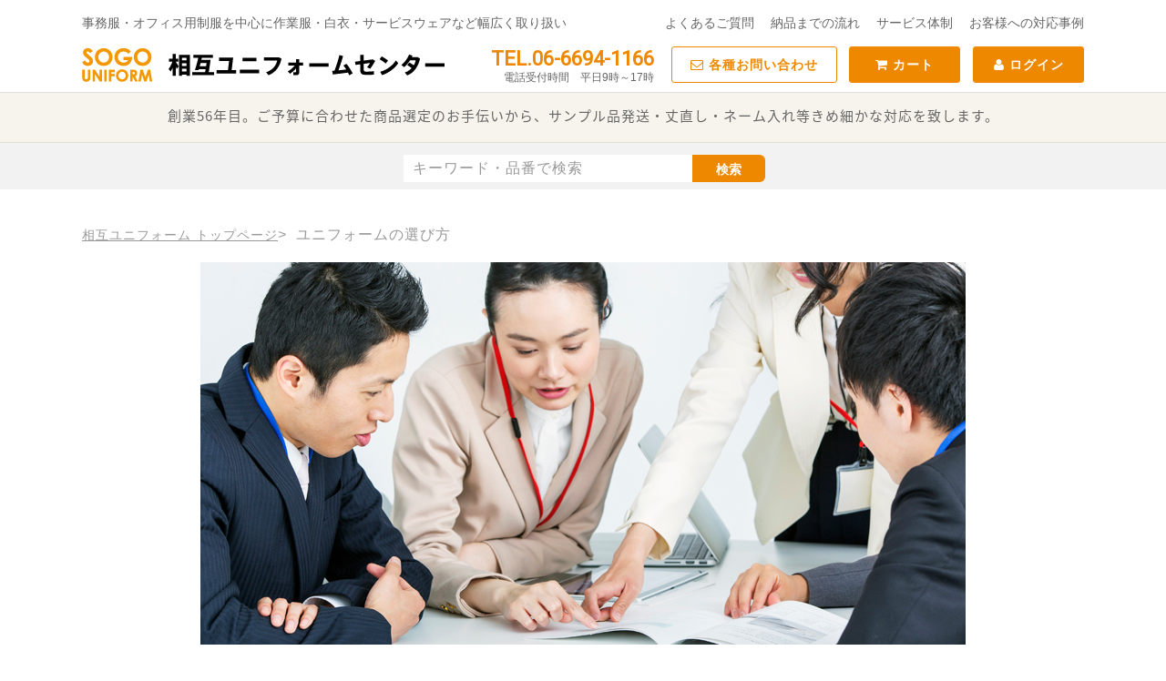

--- FILE ---
content_type: text/html; charset=UTF-8
request_url: https://sougo-uniform.com/choose/
body_size: 20182
content:
<!DOCTYPE html>
<html dir="ltr" lang="ja" prefix="og: https://ogp.me/ns#" class="no-js no-svg">
<head>
<meta charset="UTF-8">

<meta name="robots" content="index,follow" />
<meta name="Description" content="業務用・会社用ユニフォームの相互ユニフォームセンター（相互白衣株式会社）。白衣、事務服、作業服など業務用ユニフォーム、制服の商品紹介、選び方のご紹介です。">
<meta name="Keywords" content="空調服,ユニフォーム,事務服,オフィス,白衣,ハセップ,制服,作業服,相互ユニフォームセンター,相互白衣,ソウゴユニフォームセンター">
<meta name="viewport" content="width=device-width, initial-scale=1, minimum-scale=1">
<link rel="stylesheet" href="https://maxcdn.bootstrapcdn.com/font-awesome/4.4.0/css/font-awesome.min.css">
<link href="https://fonts.googleapis.com/earlyaccess/notosansjapanese.css" rel="stylesheet" />
<link href="https://fonts.googleapis.com/css?family=Roboto" rel="stylesheet">
<meta http-equiv="content-script-type" content="text/javascript" />
<title>choose - 事務服・オフィス用制服・作業服なら相互ユニフォーム</title>

		<!-- All in One SEO 4.9.3 - aioseo.com -->
	<meta name="description" content="相互ユニフォーム トップページ ユニフォームの選び方 あなたは何を重視し、どんなユニフォームにしたいですか？" />
	<meta name="robots" content="max-image-preview:large" />
	<link rel="canonical" href="https://sougo-uniform.com/choose/" />
	<meta name="generator" content="All in One SEO (AIOSEO) 4.9.3" />
		<meta property="og:locale" content="ja_JP" />
		<meta property="og:site_name" content="事務服・オフィス用制服・作業服なら相互ユニフォーム -" />
		<meta property="og:type" content="article" />
		<meta property="og:title" content="choose - 事務服・オフィス用制服・作業服なら相互ユニフォーム" />
		<meta property="og:description" content="相互ユニフォーム トップページ ユニフォームの選び方 あなたは何を重視し、どんなユニフォームにしたいですか？" />
		<meta property="og:url" content="https://sougo-uniform.com/choose/" />
		<meta property="og:image" content="https://sougo-uniform.com/wp-content/themes/uniformWelcart/asset/img/mainvisual_01.jpg" />
		<meta property="og:image:secure_url" content="https://sougo-uniform.com/wp-content/themes/uniformWelcart/asset/img/mainvisual_01.jpg" />
		<meta property="article:published_time" content="2018-10-19T13:23:26+00:00" />
		<meta property="article:modified_time" content="2025-11-20T21:56:03+00:00" />
		<meta name="twitter:card" content="summary" />
		<meta name="twitter:title" content="choose - 事務服・オフィス用制服・作業服なら相互ユニフォーム" />
		<meta name="twitter:description" content="相互ユニフォーム トップページ ユニフォームの選び方 あなたは何を重視し、どんなユニフォームにしたいですか？" />
		<meta name="twitter:image" content="https://sougo-uniform.com/wp-content/uploads/2021/10/ピエ.jpg" />
		<script type="application/ld+json" class="aioseo-schema">
			{"@context":"https:\/\/schema.org","@graph":[{"@type":"BreadcrumbList","@id":"https:\/\/sougo-uniform.com\/choose\/#breadcrumblist","itemListElement":[{"@type":"ListItem","@id":"https:\/\/sougo-uniform.com#listItem","position":1,"name":"Home","item":"https:\/\/sougo-uniform.com","nextItem":{"@type":"ListItem","@id":"https:\/\/sougo-uniform.com\/choose\/#listItem","name":"choose"}},{"@type":"ListItem","@id":"https:\/\/sougo-uniform.com\/choose\/#listItem","position":2,"name":"choose","previousItem":{"@type":"ListItem","@id":"https:\/\/sougo-uniform.com#listItem","name":"Home"}}]},{"@type":"Organization","@id":"https:\/\/sougo-uniform.com\/#organization","name":"\u4e8b\u52d9\u670d\u30fb\u30aa\u30d5\u30a3\u30b9\u7528\u5236\u670d\u30fb\u4f5c\u696d\u670d\u306a\u3089\u76f8\u4e92\u30e6\u30cb\u30d5\u30a9\u30fc\u30e0","url":"https:\/\/sougo-uniform.com\/","logo":{"@type":"ImageObject","url":"https:\/\/sougo-uniform.com\/wp-content\/themes\/uniformWelcart\/asset\/img\/logo.png","@id":"https:\/\/sougo-uniform.com\/choose\/#organizationLogo"},"image":{"@id":"https:\/\/sougo-uniform.com\/choose\/#organizationLogo"}},{"@type":"WebPage","@id":"https:\/\/sougo-uniform.com\/choose\/#webpage","url":"https:\/\/sougo-uniform.com\/choose\/","name":"choose - \u4e8b\u52d9\u670d\u30fb\u30aa\u30d5\u30a3\u30b9\u7528\u5236\u670d\u30fb\u4f5c\u696d\u670d\u306a\u3089\u76f8\u4e92\u30e6\u30cb\u30d5\u30a9\u30fc\u30e0","description":"\u76f8\u4e92\u30e6\u30cb\u30d5\u30a9\u30fc\u30e0 \u30c8\u30c3\u30d7\u30da\u30fc\u30b8 \u30e6\u30cb\u30d5\u30a9\u30fc\u30e0\u306e\u9078\u3073\u65b9 \u3042\u306a\u305f\u306f\u4f55\u3092\u91cd\u8996\u3057\u3001\u3069\u3093\u306a\u30e6\u30cb\u30d5\u30a9\u30fc\u30e0\u306b\u3057\u305f\u3044\u3067\u3059\u304b\uff1f","inLanguage":"ja","isPartOf":{"@id":"https:\/\/sougo-uniform.com\/#website"},"breadcrumb":{"@id":"https:\/\/sougo-uniform.com\/choose\/#breadcrumblist"},"datePublished":"2018-10-19T13:23:26+00:00","dateModified":"2025-11-20T21:56:03+00:00"},{"@type":"WebSite","@id":"https:\/\/sougo-uniform.com\/#website","url":"https:\/\/sougo-uniform.com\/","name":"\u4e8b\u52d9\u670d\u30fb\u30aa\u30d5\u30a3\u30b9\u7528\u5236\u670d\u30fb\u4f5c\u696d\u670d\u306a\u3089\u76f8\u4e92\u30e6\u30cb\u30d5\u30a9\u30fc\u30e0","inLanguage":"ja","publisher":{"@id":"https:\/\/sougo-uniform.com\/#organization"}}]}
		</script>
		<!-- All in One SEO -->

<link rel="alternate" title="oEmbed (JSON)" type="application/json+oembed" href="https://sougo-uniform.com/wp-json/oembed/1.0/embed?url=https%3A%2F%2Fsougo-uniform.com%2Fchoose%2F" />
<link rel="alternate" title="oEmbed (XML)" type="text/xml+oembed" href="https://sougo-uniform.com/wp-json/oembed/1.0/embed?url=https%3A%2F%2Fsougo-uniform.com%2Fchoose%2F&#038;format=xml" />
		<!-- This site uses the Google Analytics by MonsterInsights plugin v9.11.1 - Using Analytics tracking - https://www.monsterinsights.com/ -->
		<!-- Note: MonsterInsights is not currently configured on this site. The site owner needs to authenticate with Google Analytics in the MonsterInsights settings panel. -->
					<!-- No tracking code set -->
				<!-- / Google Analytics by MonsterInsights -->
		<style id='wp-img-auto-sizes-contain-inline-css' type='text/css'>
img:is([sizes=auto i],[sizes^="auto," i]){contain-intrinsic-size:3000px 1500px}
/*# sourceURL=wp-img-auto-sizes-contain-inline-css */
</style>
<style id='wp-emoji-styles-inline-css' type='text/css'>

	img.wp-smiley, img.emoji {
		display: inline !important;
		border: none !important;
		box-shadow: none !important;
		height: 1em !important;
		width: 1em !important;
		margin: 0 0.07em !important;
		vertical-align: -0.1em !important;
		background: none !important;
		padding: 0 !important;
	}
/*# sourceURL=wp-emoji-styles-inline-css */
</style>
<style id='wp-block-library-inline-css' type='text/css'>
:root{--wp-block-synced-color:#7a00df;--wp-block-synced-color--rgb:122,0,223;--wp-bound-block-color:var(--wp-block-synced-color);--wp-editor-canvas-background:#ddd;--wp-admin-theme-color:#007cba;--wp-admin-theme-color--rgb:0,124,186;--wp-admin-theme-color-darker-10:#006ba1;--wp-admin-theme-color-darker-10--rgb:0,107,160.5;--wp-admin-theme-color-darker-20:#005a87;--wp-admin-theme-color-darker-20--rgb:0,90,135;--wp-admin-border-width-focus:2px}@media (min-resolution:192dpi){:root{--wp-admin-border-width-focus:1.5px}}.wp-element-button{cursor:pointer}:root .has-very-light-gray-background-color{background-color:#eee}:root .has-very-dark-gray-background-color{background-color:#313131}:root .has-very-light-gray-color{color:#eee}:root .has-very-dark-gray-color{color:#313131}:root .has-vivid-green-cyan-to-vivid-cyan-blue-gradient-background{background:linear-gradient(135deg,#00d084,#0693e3)}:root .has-purple-crush-gradient-background{background:linear-gradient(135deg,#34e2e4,#4721fb 50%,#ab1dfe)}:root .has-hazy-dawn-gradient-background{background:linear-gradient(135deg,#faaca8,#dad0ec)}:root .has-subdued-olive-gradient-background{background:linear-gradient(135deg,#fafae1,#67a671)}:root .has-atomic-cream-gradient-background{background:linear-gradient(135deg,#fdd79a,#004a59)}:root .has-nightshade-gradient-background{background:linear-gradient(135deg,#330968,#31cdcf)}:root .has-midnight-gradient-background{background:linear-gradient(135deg,#020381,#2874fc)}:root{--wp--preset--font-size--normal:16px;--wp--preset--font-size--huge:42px}.has-regular-font-size{font-size:1em}.has-larger-font-size{font-size:2.625em}.has-normal-font-size{font-size:var(--wp--preset--font-size--normal)}.has-huge-font-size{font-size:var(--wp--preset--font-size--huge)}.has-text-align-center{text-align:center}.has-text-align-left{text-align:left}.has-text-align-right{text-align:right}.has-fit-text{white-space:nowrap!important}#end-resizable-editor-section{display:none}.aligncenter{clear:both}.items-justified-left{justify-content:flex-start}.items-justified-center{justify-content:center}.items-justified-right{justify-content:flex-end}.items-justified-space-between{justify-content:space-between}.screen-reader-text{border:0;clip-path:inset(50%);height:1px;margin:-1px;overflow:hidden;padding:0;position:absolute;width:1px;word-wrap:normal!important}.screen-reader-text:focus{background-color:#ddd;clip-path:none;color:#444;display:block;font-size:1em;height:auto;left:5px;line-height:normal;padding:15px 23px 14px;text-decoration:none;top:5px;width:auto;z-index:100000}html :where(.has-border-color){border-style:solid}html :where([style*=border-top-color]){border-top-style:solid}html :where([style*=border-right-color]){border-right-style:solid}html :where([style*=border-bottom-color]){border-bottom-style:solid}html :where([style*=border-left-color]){border-left-style:solid}html :where([style*=border-width]){border-style:solid}html :where([style*=border-top-width]){border-top-style:solid}html :where([style*=border-right-width]){border-right-style:solid}html :where([style*=border-bottom-width]){border-bottom-style:solid}html :where([style*=border-left-width]){border-left-style:solid}html :where(img[class*=wp-image-]){height:auto;max-width:100%}:where(figure){margin:0 0 1em}html :where(.is-position-sticky){--wp-admin--admin-bar--position-offset:var(--wp-admin--admin-bar--height,0px)}@media screen and (max-width:600px){html :where(.is-position-sticky){--wp-admin--admin-bar--position-offset:0px}}

/*# sourceURL=wp-block-library-inline-css */
</style><style id='global-styles-inline-css' type='text/css'>
:root{--wp--preset--aspect-ratio--square: 1;--wp--preset--aspect-ratio--4-3: 4/3;--wp--preset--aspect-ratio--3-4: 3/4;--wp--preset--aspect-ratio--3-2: 3/2;--wp--preset--aspect-ratio--2-3: 2/3;--wp--preset--aspect-ratio--16-9: 16/9;--wp--preset--aspect-ratio--9-16: 9/16;--wp--preset--color--black: #000000;--wp--preset--color--cyan-bluish-gray: #abb8c3;--wp--preset--color--white: #ffffff;--wp--preset--color--pale-pink: #f78da7;--wp--preset--color--vivid-red: #cf2e2e;--wp--preset--color--luminous-vivid-orange: #ff6900;--wp--preset--color--luminous-vivid-amber: #fcb900;--wp--preset--color--light-green-cyan: #7bdcb5;--wp--preset--color--vivid-green-cyan: #00d084;--wp--preset--color--pale-cyan-blue: #8ed1fc;--wp--preset--color--vivid-cyan-blue: #0693e3;--wp--preset--color--vivid-purple: #9b51e0;--wp--preset--gradient--vivid-cyan-blue-to-vivid-purple: linear-gradient(135deg,rgb(6,147,227) 0%,rgb(155,81,224) 100%);--wp--preset--gradient--light-green-cyan-to-vivid-green-cyan: linear-gradient(135deg,rgb(122,220,180) 0%,rgb(0,208,130) 100%);--wp--preset--gradient--luminous-vivid-amber-to-luminous-vivid-orange: linear-gradient(135deg,rgb(252,185,0) 0%,rgb(255,105,0) 100%);--wp--preset--gradient--luminous-vivid-orange-to-vivid-red: linear-gradient(135deg,rgb(255,105,0) 0%,rgb(207,46,46) 100%);--wp--preset--gradient--very-light-gray-to-cyan-bluish-gray: linear-gradient(135deg,rgb(238,238,238) 0%,rgb(169,184,195) 100%);--wp--preset--gradient--cool-to-warm-spectrum: linear-gradient(135deg,rgb(74,234,220) 0%,rgb(151,120,209) 20%,rgb(207,42,186) 40%,rgb(238,44,130) 60%,rgb(251,105,98) 80%,rgb(254,248,76) 100%);--wp--preset--gradient--blush-light-purple: linear-gradient(135deg,rgb(255,206,236) 0%,rgb(152,150,240) 100%);--wp--preset--gradient--blush-bordeaux: linear-gradient(135deg,rgb(254,205,165) 0%,rgb(254,45,45) 50%,rgb(107,0,62) 100%);--wp--preset--gradient--luminous-dusk: linear-gradient(135deg,rgb(255,203,112) 0%,rgb(199,81,192) 50%,rgb(65,88,208) 100%);--wp--preset--gradient--pale-ocean: linear-gradient(135deg,rgb(255,245,203) 0%,rgb(182,227,212) 50%,rgb(51,167,181) 100%);--wp--preset--gradient--electric-grass: linear-gradient(135deg,rgb(202,248,128) 0%,rgb(113,206,126) 100%);--wp--preset--gradient--midnight: linear-gradient(135deg,rgb(2,3,129) 0%,rgb(40,116,252) 100%);--wp--preset--font-size--small: 13px;--wp--preset--font-size--medium: 20px;--wp--preset--font-size--large: 36px;--wp--preset--font-size--x-large: 42px;--wp--preset--spacing--20: 0.44rem;--wp--preset--spacing--30: 0.67rem;--wp--preset--spacing--40: 1rem;--wp--preset--spacing--50: 1.5rem;--wp--preset--spacing--60: 2.25rem;--wp--preset--spacing--70: 3.38rem;--wp--preset--spacing--80: 5.06rem;--wp--preset--shadow--natural: 6px 6px 9px rgba(0, 0, 0, 0.2);--wp--preset--shadow--deep: 12px 12px 50px rgba(0, 0, 0, 0.4);--wp--preset--shadow--sharp: 6px 6px 0px rgba(0, 0, 0, 0.2);--wp--preset--shadow--outlined: 6px 6px 0px -3px rgb(255, 255, 255), 6px 6px rgb(0, 0, 0);--wp--preset--shadow--crisp: 6px 6px 0px rgb(0, 0, 0);}:where(.is-layout-flex){gap: 0.5em;}:where(.is-layout-grid){gap: 0.5em;}body .is-layout-flex{display: flex;}.is-layout-flex{flex-wrap: wrap;align-items: center;}.is-layout-flex > :is(*, div){margin: 0;}body .is-layout-grid{display: grid;}.is-layout-grid > :is(*, div){margin: 0;}:where(.wp-block-columns.is-layout-flex){gap: 2em;}:where(.wp-block-columns.is-layout-grid){gap: 2em;}:where(.wp-block-post-template.is-layout-flex){gap: 1.25em;}:where(.wp-block-post-template.is-layout-grid){gap: 1.25em;}.has-black-color{color: var(--wp--preset--color--black) !important;}.has-cyan-bluish-gray-color{color: var(--wp--preset--color--cyan-bluish-gray) !important;}.has-white-color{color: var(--wp--preset--color--white) !important;}.has-pale-pink-color{color: var(--wp--preset--color--pale-pink) !important;}.has-vivid-red-color{color: var(--wp--preset--color--vivid-red) !important;}.has-luminous-vivid-orange-color{color: var(--wp--preset--color--luminous-vivid-orange) !important;}.has-luminous-vivid-amber-color{color: var(--wp--preset--color--luminous-vivid-amber) !important;}.has-light-green-cyan-color{color: var(--wp--preset--color--light-green-cyan) !important;}.has-vivid-green-cyan-color{color: var(--wp--preset--color--vivid-green-cyan) !important;}.has-pale-cyan-blue-color{color: var(--wp--preset--color--pale-cyan-blue) !important;}.has-vivid-cyan-blue-color{color: var(--wp--preset--color--vivid-cyan-blue) !important;}.has-vivid-purple-color{color: var(--wp--preset--color--vivid-purple) !important;}.has-black-background-color{background-color: var(--wp--preset--color--black) !important;}.has-cyan-bluish-gray-background-color{background-color: var(--wp--preset--color--cyan-bluish-gray) !important;}.has-white-background-color{background-color: var(--wp--preset--color--white) !important;}.has-pale-pink-background-color{background-color: var(--wp--preset--color--pale-pink) !important;}.has-vivid-red-background-color{background-color: var(--wp--preset--color--vivid-red) !important;}.has-luminous-vivid-orange-background-color{background-color: var(--wp--preset--color--luminous-vivid-orange) !important;}.has-luminous-vivid-amber-background-color{background-color: var(--wp--preset--color--luminous-vivid-amber) !important;}.has-light-green-cyan-background-color{background-color: var(--wp--preset--color--light-green-cyan) !important;}.has-vivid-green-cyan-background-color{background-color: var(--wp--preset--color--vivid-green-cyan) !important;}.has-pale-cyan-blue-background-color{background-color: var(--wp--preset--color--pale-cyan-blue) !important;}.has-vivid-cyan-blue-background-color{background-color: var(--wp--preset--color--vivid-cyan-blue) !important;}.has-vivid-purple-background-color{background-color: var(--wp--preset--color--vivid-purple) !important;}.has-black-border-color{border-color: var(--wp--preset--color--black) !important;}.has-cyan-bluish-gray-border-color{border-color: var(--wp--preset--color--cyan-bluish-gray) !important;}.has-white-border-color{border-color: var(--wp--preset--color--white) !important;}.has-pale-pink-border-color{border-color: var(--wp--preset--color--pale-pink) !important;}.has-vivid-red-border-color{border-color: var(--wp--preset--color--vivid-red) !important;}.has-luminous-vivid-orange-border-color{border-color: var(--wp--preset--color--luminous-vivid-orange) !important;}.has-luminous-vivid-amber-border-color{border-color: var(--wp--preset--color--luminous-vivid-amber) !important;}.has-light-green-cyan-border-color{border-color: var(--wp--preset--color--light-green-cyan) !important;}.has-vivid-green-cyan-border-color{border-color: var(--wp--preset--color--vivid-green-cyan) !important;}.has-pale-cyan-blue-border-color{border-color: var(--wp--preset--color--pale-cyan-blue) !important;}.has-vivid-cyan-blue-border-color{border-color: var(--wp--preset--color--vivid-cyan-blue) !important;}.has-vivid-purple-border-color{border-color: var(--wp--preset--color--vivid-purple) !important;}.has-vivid-cyan-blue-to-vivid-purple-gradient-background{background: var(--wp--preset--gradient--vivid-cyan-blue-to-vivid-purple) !important;}.has-light-green-cyan-to-vivid-green-cyan-gradient-background{background: var(--wp--preset--gradient--light-green-cyan-to-vivid-green-cyan) !important;}.has-luminous-vivid-amber-to-luminous-vivid-orange-gradient-background{background: var(--wp--preset--gradient--luminous-vivid-amber-to-luminous-vivid-orange) !important;}.has-luminous-vivid-orange-to-vivid-red-gradient-background{background: var(--wp--preset--gradient--luminous-vivid-orange-to-vivid-red) !important;}.has-very-light-gray-to-cyan-bluish-gray-gradient-background{background: var(--wp--preset--gradient--very-light-gray-to-cyan-bluish-gray) !important;}.has-cool-to-warm-spectrum-gradient-background{background: var(--wp--preset--gradient--cool-to-warm-spectrum) !important;}.has-blush-light-purple-gradient-background{background: var(--wp--preset--gradient--blush-light-purple) !important;}.has-blush-bordeaux-gradient-background{background: var(--wp--preset--gradient--blush-bordeaux) !important;}.has-luminous-dusk-gradient-background{background: var(--wp--preset--gradient--luminous-dusk) !important;}.has-pale-ocean-gradient-background{background: var(--wp--preset--gradient--pale-ocean) !important;}.has-electric-grass-gradient-background{background: var(--wp--preset--gradient--electric-grass) !important;}.has-midnight-gradient-background{background: var(--wp--preset--gradient--midnight) !important;}.has-small-font-size{font-size: var(--wp--preset--font-size--small) !important;}.has-medium-font-size{font-size: var(--wp--preset--font-size--medium) !important;}.has-large-font-size{font-size: var(--wp--preset--font-size--large) !important;}.has-x-large-font-size{font-size: var(--wp--preset--font-size--x-large) !important;}
/*# sourceURL=global-styles-inline-css */
</style>

<style id='classic-theme-styles-inline-css' type='text/css'>
/*! This file is auto-generated */
.wp-block-button__link{color:#fff;background-color:#32373c;border-radius:9999px;box-shadow:none;text-decoration:none;padding:calc(.667em + 2px) calc(1.333em + 2px);font-size:1.125em}.wp-block-file__button{background:#32373c;color:#fff;text-decoration:none}
/*# sourceURL=/wp-includes/css/classic-themes.min.css */
</style>
<link rel='stylesheet' id='style-css' href='https://sougo-uniform.com/wp-content/themes/uniformWelcart/asset/style.css?ver=2.0' type='text/css' media='all' />
<link rel='stylesheet' id='slick-css' href='https://sougo-uniform.com/wp-content/themes/uniformWelcart/asset/slick.css?ver=1.0' type='text/css' media='all' />
<link rel='stylesheet' id='slick-theme-css' href='https://sougo-uniform.com/wp-content/themes/uniformWelcart/asset/slick-theme.css?ver=1.0' type='text/css' media='all' />
<link rel='stylesheet' id='swiper-css' href='https://sougo-uniform.com/wp-content/themes/uniformWelcart/asset/swiper.css?ver=3.4.1' type='text/css' media='all' />
<link rel='stylesheet' id='usces_default_css-css' href='https://sougo-uniform.com/wp-content/plugins/usc-e-shop/css/usces_default.css?ver=2.11.26.2512161' type='text/css' media='all' />
<link rel='stylesheet' id='dashicons-css' href='https://sougo-uniform.com/wp-includes/css/dashicons.min.css?ver=6.9' type='text/css' media='all' />
<script type="text/javascript" src="https://sougo-uniform.com/wp-includes/js/jquery/jquery.min.js?ver=3.7.1" id="jquery-core-js"></script>
<script type="text/javascript" src="https://sougo-uniform.com/wp-includes/js/jquery/jquery-migrate.min.js?ver=3.4.1" id="jquery-migrate-js"></script>
<script type="text/javascript" src="https://sougo-uniform.com/wp-content/themes/uniformWelcart/asset/js/swiper.js?ver=1.0.0" id="swiper-js"></script>
<link rel="https://api.w.org/" href="https://sougo-uniform.com/wp-json/" /><link rel="alternate" title="JSON" type="application/json" href="https://sougo-uniform.com/wp-json/wp/v2/pages/863" /><link rel="EditURI" type="application/rsd+xml" title="RSD" href="https://sougo-uniform.com/xmlrpc.php?rsd" />
<meta name="generator" content="WordPress 6.9" />
<link rel='shortlink' href='https://sougo-uniform.com/?p=863' />
<script type="text/javascript">
	window._se_plugin_version = '8.1.9';
</script>

<!-- Global site tag (gtag.js) - Google Analytics -->
<script async src="https://www.googletagmanager.com/gtag/js?id=G-93675KLWBD"></script>
<script>
  window.dataLayer = window.dataLayer || [];
  function gtag(){dataLayer.push(arguments);}
  gtag('js', new Date());

  gtag('config', 'G-93675KLWBD');
</script>

</head>
<body class="wp-singular page-template page-template-page-template page-template-page-template-php page page-id-863 wp-theme-uniformWelcart">
<div id="top">
<div class="description">事務服・オフィス用制服を中心に作業服・白衣・サービスウェアなど幅広く取り扱い</div>
    <div class="navi">
        <a href="https://sougo-uniform.com/faq">よくあるご質問</a>　
        <a href="https://sougo-uniform.com/flow">納品までの流れ</a>　
        <a href="https://sougo-uniform.com/service">サービス体制</a>　
        <a href="https://sougo-uniform.com/case">お客様への対応事例</a>
    </div>
</div><!-- top_end -->
<div id="header">
    <div id="logo">
        <a href="https://sougo-uniform.com" title="業務用・会社用ユニフォームの相互ユニフォームセンター">
            <img src="https://sougo-uniform.com/wp-content/themes/uniformWelcart/asset/img/logo.png" alt="業務用・会社用ユニフォームの相互ユニフォームセンター">
        </a>
    </div>
    <div id="contact">
        <table cellpadding="0" cellspacing="0">
            <tr>
                <td><span class="telnumber">TEL.06-6694-1166</span><br><span class="teltime">電話受付時間　平日9時～17時</span></td>
                <td><a class="btn_contact" href="https://sougo-uniform.com/contact"><i class="fa fa-envelope-o" aria-hidden="true"></i> 各種お問い合わせ</a></td>
                <td><a class="btn_cart" href="https://sougo-uniform.com/usces-cart/"><i class="fa fa-shopping-cart" aria-hidden="true"></i> カート</a></td>
                <td><a href="https://sougo-uniform.com/usces-member/?usces_page=login" class="btn_cart"><i class="fa fa-user" aria-hidden="true"></i>&nbsp;ログイン</a></td>
            </tr>
        </table>
    </div><!-- contact_end -->
</div><!-- header_end -->
<div id="infomation">創業56年目。ご予算に合わせた商品選定のお手伝いから、サンプル品発送・丈直し・ネーム入れ等きめ細かな対応を致します。</div>
<div id="search_box">
    <form action="https://sougo-uniform.com" name="search" method="get">
        <input type="hidden" name="search_id" value="1">
        <input type="hidden" name="post_type" value="product">
        <dl class="search">
            <dt><input class="seraching" value="" type="text" name="s" placeholder="キーワード・品番で検索" width="70%"></dt>
            <dd><button><span>検索</span></button></dd>
        </dl>
    </form>
</div>

<!-- header_end -->

    
        <article class="post page">
            
            <div id="wrapper" class="single-product-page">
<ol id="action"><a href="/">相互ユニフォーム トップページ</a></p>
<p>ユニフォームの選び方</p>
</ol>
</div>
<div class="contents_photo"><img decoding="async" src="/wp-content/themes/uniformWelcart/asset/img/photo_choose/top.jpg" alt="ユニフォームの選び方"></div>
<div class="contents">
<h1 class="contents_title">ユニフォームの選び方</h1>
<p>ユニフォームは大きく分けて三つの要素から選ぶことができます。<br />
あなたは何を重視し、どんなユニフォームにしたいですか？</p>
<p>機能性・着心地・デザイン（色）、この3つの要素別に選び方も変わります。</p>
<h2>機能性で選ぶ</h2>
<p>ユニフォームに不可欠な機能性。効率に直接影響を与え、仕事をしやすくする快適さ便利さを追求して作られています。あなたに必要なのは、どんな機能ですか？</p>
<p>ポケットが一杯欲しい！腕が突っ張らない服がいい！暑いのでメッシュのある体温を下げるクールビズ商品などメーカーは色々な工夫を重ねてユニフォームを開発しています。</p>
<h3>作業服（現場用・商談用・ツナギ・鳶・警備服）をお使いのお客様の場合</h3>
<p><img decoding="async" src="/wp-content/themes/uniformWelcart/asset/img/photo_choose/01.jpg" width="100%"></p>
<p>現場での作業ではやはり使いやすい、便利な機能性は重要ですよね。工具を入れるポケットが沢山欲しい。ペンを入れるペンフォルダーが欲しい。携帯電話を取り出しやすく収納したい。現場の意見が形になった機能的な作業着がたくさんありますよ。</p>
<p>作業服（現場用・商談用・ツナギ・鳶・警備服）をお探しの方は<a href="#">こちら</a>をご覧下さい。</p>
<h3>運送業のお客様の場合</h3>
<p><img decoding="async" src="/wp-content/themes/uniformWelcart/asset/img/photo_choose/02.jpg" width="100%"></p>
<p>運送業等では、荷物の上げ降ろしに腕を大きく上へ伸ばしたりしゃがんだりと運動面で動きにくい服では、肩がこったり袖がつっぱってしんどくなったりしますよね？そういう悩みを解決するために、腕のつっぱりを解消する機能が付いたブルゾンがあるのです。</p>
<h3>製造業のお客様の場合</h3>
<p><img decoding="async" src="/wp-content/themes/uniformWelcart/asset/img/photo_choose/03.jpg" width="100%"></p>
<p>食品工場では、異物混入対策に神経を尖らせます。そこで活躍するのが、相互ユニフォームが製造する、食品工場向け白衣をご提案。ウエスト・袖口・ズボン裾に体毛等の落下を防ぐネットが施され、食の安全を守ります。</p>
<p>食品業（食品工場）向けのユニフォームをお探しの方は<a href="#">こちら</a>をご覧ください。</p>
<div class="contents_point">
<p class="org bold">＜機能性のポイント＞</p>
<p>ご紹介したのは機能性を考えたユニフォームの一部です。その他にも様々な分野で機能性を追及したユニフォームが作られています。携帯電話入れやズボンのポケット等、無いと困るという機能については、デザインを良く見て決めた方が良いでしょう。</p>
</div>
<h2>素材で選ぶ</h2>
<p>クールビズ商品など、特殊素材で何ができるのでしょうか？たとえば綿100％の素材は汗をよく吸います。でも綿には縮む、型崩れする、等の欠点があります。</p>
<p>しかし、最近では綿100％でも生地加工によって速乾性・防シワ性・安定性を高めた商品が開発されてきています。より快適に過ごすために素材も進化しているのです。</p>
<h3>作業服（現場用・商談用・ツナギ・鳶・警備服）をお使いのお客様の場合</h3>
<p><img decoding="async" src="/wp-content/themes/uniformWelcart/asset/img/photo_choose/04.jpg" width="100%"></p>
<p>現場での作業ではやはり素材へのにこだわりは重要ですよね。電気やガスを扱うので静電気を防ぎたい、汚れやすいので洗濯して早く乾かしたい。夏は涼しく、冬は暖かく作業したい。機能にこだわった作業着がたくさんありますよ。</p>
<p>作業服（現場用・商談用・ツナギ・鳶・警備服）をお探しの方は<a href="#">こちら</a>をご覧下さい。</p>
<h3>鉄工所のお客様の場合</h3>
<p><img decoding="async" src="/wp-content/themes/uniformWelcart/asset/img/photo_choose/05.jpg" width="100%"></p>
<p>火花が散る様な、工場での作業にはポリエステルの多いユニフォームではすぐ穴が開いてしまいます。それなので、作業服は綿素材のものが最適です。</p>
<p>以前は綿100％の作業服では暗いイメージの商品しかなくて、選択の幅は狭いものでしたが、今ではカジュアルテイストが取り入れられたユニフォームが登場しています。</p>
<p>鉄工所など、作業用のユニフォームをお探しの方は<a href="#">こちら</a>をご覧ください。</p>
<h3>食品業のお客様の場合</h3>
<p><img decoding="async" src="/wp-content/themes/uniformWelcart/asset/img/photo_choose/06.jpg" width="100%"></p>
<p>食品工場等では、人為的要素の他、科学的や生物学的な要素で危険が発生します。そこでHACCP対応の商品として制菌・制電・低発塵素材を使い、SEKの厳しい安全性基準をクリアーした商品等、より専門的で特殊なユニフォームも登場しております。</p>
<p>食品業（食品工場）向けのユニフォームをお探しの方は<a href="#">こちら</a>をご覧ください。</p>
<div class="contents_point">
<p class="org bold">＜素材のポイント＞</p>
<p>素材には様々なことが求められています。たとえば、帯電防止・形状安定・防縮・防しわ・ソフト加工・ストレッチ・抗菌・防臭・吸汗・速乾・防汚・撥水・低発塵などなど…様々な研究を行った上で作られているのです。</p>
<p>その他グリーン購入法対応商品や新原材料リサイクル対応商品等のエコ素材を用いて作られた商品もありますし、リサイクル推進企業様にはエコマークの付いた商品などもございます。</p>
</div>
<h2>デザインで選ぶ</h2>
<p>受付やイベント等で着るインパクトのある上品で高級感溢れる商品が増えてきました。ショールームやイベント会場に華を添える事間違いなし！そんなユニフォームが揃っています。メンズユニフォームも色々あります。</p>
<p>デザインは印象も、雰囲気も変えます。ユニフォームにもカジュアル・モダン・和風と店や職場の雰囲気により多種多様です。また色が持つイメージも大切で同じデザインの服でも色が違うと印象が全く変わります。</p>
<p>その服の色やデザインがお店や職場の雰囲気に合うかどうかを考えて選んでいきましょう。</p>
<h3>作業服（現場用・商談用・ツナギ・鳶・警備服）をお使いのお客様の場合</h3>
<p><img decoding="async" src="/wp-content/themes/uniformWelcart/asset/img/photo_choose/07.jpg" width="100%"></p>
<p>商談等お客様を相手に仕事をする方やデスクワークが多い方、またネクタイを締めたりする場合は、やはりデザインでのお客様の印象は重要ですよね。また現場での作業やツナギ・鳶・警備服などでも、お洒落な作業服が結構ありますよ。</p>
<p>作業服（現場用・商談用・ツナギ・鳶・警備服）をお探しの方は<a href="#">こちら</a>をご覧ください。</p>
<h3>接客業のお客様の場合</h3>
<p><img decoding="async" src="/wp-content/themes/uniformWelcart/asset/img/photo_choose/08.jpg" width="100%"></p>
<p>アミューズメント施設では、異空間をイメージするシーンのユニフォームや遊び心一杯のウェアを着てお客様の目を楽しませる事ができます。</p>
<p>接客業向けのユニフォームをお探しの方は<a href="#">こちら</a>をご覧ください。</p>
<h3>サービス業のお客様の場合</h3>
<p><img decoding="async" src="/wp-content/themes/uniformWelcart/asset/img/photo_choose/09.jpg" width="100%"></p>
<p>ホテルやリゾートのスパやリラクゼーションハウス・エスニックレストラン等では、より臨場感を高める為、内装やスタッフのユニフォームもそのテーマのユニフォームにし、お部屋の内装の日本に居ながら外国へ来た様な雰囲気を楽しめる様工夫されています。そんな場所では、ムードを盛り上げるスタッフのユニフォームが必須です。</p>
<p>サービス業向けのユニフォームをお探しの方は<a href="#">こちら</a>をご覧ください。</p>
<div class="contents_point">
<p class="org bold">＜デザイン性のポイント＞</p>
<p>お客様は常に新しい物に興味を持ちます。デザインや色は時代に合った物でなくてはなりません。驚きを感じさせるような雰囲気作りや洗練されたイメージはお客様に満足を与えます。</p>
<p>一方、機能性や素材へのこだわりは着る人にとって重要なポイントとなります。デザインはお客様の為の空間演出や、着る人に誇りと自信を持たせる等の効果がありますが、その分、機能性を損なったり、使いたい素材を使えなかったりすることがあります。</p>
</div>
</div>
<p><!-- contents_end --></p>
        </article>
        <div>
<div id="wrapper">  

  
    <h2 class="topfeature_title">コンテンツ</h2>
<div class="topmenubox">
<div class="topmenu"><div><a href="https://sougo-uniform.com/catalog"><img src="https://sougo-uniform.com/wp-content/themes/uniformWelcart/asset/img/topbanner_07.jpg"><br>おすすめカタログ紹介</a></div><div class="topfeature_text">取扱各種カタログの一部をご紹介。オススメを一部ピックアップしたものがダウンロードできます。</div></div>
<div class="topmenu"><div><a href="https://sougo-uniform.com/original"><img src="https://sougo-uniform.com/wp-content/themes/uniformWelcart/asset/img/topbanner_08.jpg"><br>オリジナル加工</a></div><div class="topfeature_text">ロゴやネームを刺繍・プリント・転写・ワッペンなどのオリジナル加工で入れることができます。</div></div>
<div class="topmenu"><div><a href="https://sougo-uniform.com/products"><img src="https://sougo-uniform.com/wp-content/themes/uniformWelcart/asset/img/topbanner_09.jpg"><br>取扱商品一覧</a></div><div class="topfeature_text">作業服・白衣・事務服・サービスウェア・ワークカジュアルなど相互ユニフォームセンターの取扱商品をご紹介。</div></div>
<div class="topmenu"><div><a href="https://sougo-uniform.com/case"><img src="https://sougo-uniform.com/wp-content/themes/uniformWelcart/asset/img/topbanner_10.jpg"><br>お客様への対応事例</a></div><div class="topfeature_text">ユニフォームを「売る」だけで終わりではなく、購入いただいた後もフォロー対応致します。</div></div>
<div class="topmenu"><div><a href="https://sougo-uniform.com/choose"><img src="https://sougo-uniform.com/wp-content/themes/uniformWelcart/asset/img/topbanner_11.jpg"><br>ユニフォームの選び方</a></div><div class="topfeature_text">ユニフォームを選ぶ際、何を重視しますか？機能性？着心地？色やデザイン？要素別に選び方も変わります。</div></div>
<div class="topmenu"><div><a href="https://sougo-uniform.com/utilization"><img src="https://sougo-uniform.com/wp-content/themes/uniformWelcart/asset/img/topbanner_12.jpg"><br>ユニフォーム活用法</a></div><div class="topfeature_text">ユニフォームを使って業務を変えた！ユニフォームには多様な使い方があり、様々な効果を与えることができます。</div></div>
<div class="topmenu"><div><a href="https://sougo-uniform.com/service"><img src="https://sougo-uniform.com/wp-content/themes/uniformWelcart/asset/img/topbanner_13.jpg"><br>サービス体制</a></div><div class="topfeature_text">事務服やユニフォームを売って終わりではなく、お客様に満足していただけるサービス体制をとっています。</div></div>
<div class="topmenu"><div><a href="https://sougo-uniform.com/flow"><img src="https://sougo-uniform.com/wp-content/themes/uniformWelcart/asset/img/topbanner_14.jpg"><br>納品までの流れ</a></div><div class="topfeature_text">商品選びからお客様のお手元に届くまで、きめこまやかなフォロー体制でお手伝いします。</div>
</div>
</div>
    <div id="device">
<h2 class="device_title">各種お問い合わせ</h2>
<p class="center">ユニフォームに関するご質問・ご相談などお気軽にお問い合わせください。</p>
<div class="device_box">
<div class="device_way">
<div class="telbox">TEL.06-6694-1166</div>
<div class="receptiontime">電話受付時間　平日9時～17時</div>
<div class="device_caption">お電話の際には弊社スタッフに<br>「ホームページを見ました」と一言添えてお伝えください。</div>
</div>
<div class="device_way">
<div><a class="btn_mail" href="https://sougo-uniform.com/contact"><i class="fa fa-envelope-o" aria-hidden="true"></i> メールでのお問い合わせ</a></div>
<div class="device_caption">営業時間外はメールにてお問い合わせください。<br>こちらから折り返しご連絡差し上げます。</div>
</div>
</div>
</div>    </div>
    </div>
<div id="link" class="widget-area" role="complementary">
	<aside id="welcart_category-2" class="widget widget_welcart_category"><h3 class="widget-title">ユニフォームカテゴリー</h3>
		<ul class="ucart_widget_body">
			<li class="cat-item cat-item-1643"><a href="https://sougo-uniform.com/category/item/itemgenre/tiktok/" title="弊社のスタッフによるTikTok投稿の商品を集めてより早くお探しの商品を見つけやすくするカテゴリーを作りました">TikTok</a>
</li>
	<li class="cat-item cat-item-239"><a href="https://sougo-uniform.com/category/item/itemgenre/izfr/" title="スタイリッシュ且つおしゃれな作業。ストレッチ・デニム素材、ワークジャケット等、デザイン性だけでなく高性能高機能であらゆるシーンに活躍できるワークウェア。">アイズフロンティア</a>
</li>
	<li class="cat-item cat-item-238"><a href="https://sougo-uniform.com/category/item/itemgenre/burtle/" title="「仕事のための機能服を追求する」をコンセプトとしたワークウェア">バートル</a>
</li>
	<li class="cat-item cat-item-1661"><a href="https://sougo-uniform.com/category/item/itemgenre/toraichi/" title="生地などこだわりのあるメーカーで、生地が強くて好きというファンのついてるブランドです。">寅壱</a>
</li>
	<li class="cat-item cat-item-1751"><a href="https://sougo-uniform.com/category/item/itemgenre/undserwear/" title="肌に密着して使える吸汗速乾の機能が付いたものが多いインナーは強くて破れにくいワーカーにはもってこいのアイテムです。夏は空調服の下に直に着用することで涼しさを倍増させます">インナー</a>
</li>
	<li class="cat-item cat-item-223"><a href="https://sougo-uniform.com/category/item/itemgenre/air-conditioned-clothing/" title="暑い現場を涼しく過ごす為の色々アイテム">空調服・作業服</a>
<ul class='children'>
	<li class="cat-item cat-item-437"><a href="https://sougo-uniform.com/category/item/itemgenre/air-conditioned-clothing/hoodie/">パーカー</a>
</li>
	<li class="cat-item cat-item-1449"><a href="https://sougo-uniform.com/category/item/itemgenre/air-conditioned-clothing/shorts-pants/" title="熱い夏により涼しく作業するためのアイテム">ハーフパンツ</a>
</li>
	<li class="cat-item cat-item-1073"><a href="https://sougo-uniform.com/category/item/itemgenre/air-conditioned-clothing/jogger-pants/" title="伸びる素材で作られている事が多く、裾がリブ編みになっている物が多いので丈直しが不要で、だぶつき感が無くすっきりとした着こなしができる人気のパンツ">ジョガーパンツ</a>
</li>
	<li class="cat-item cat-item-1258"><a href="https://sougo-uniform.com/category/item/itemgenre/air-conditioned-clothing/tshatu/">Ｔシャツ</a>
</li>
	<li class="cat-item cat-item-220"><a href="https://sougo-uniform.com/category/item/itemgenre/air-conditioned-clothing/kucho/">空調服</a>
	<ul class='children'>
	<li class="cat-item cat-item-470"><a href="https://sougo-uniform.com/category/item/itemgenre/air-conditioned-clothing/kucho/devicedevice/" title="空調服に使用するファン・バッテリーの事　又は冬、防寒着内に差し込むヒーターの部品も含む">デバイス</a>
</li>
	<li class="cat-item cat-item-530"><a href="https://sougo-uniform.com/category/item/itemgenre/air-conditioned-clothing/kucho/air-conditioned-clothes/" title="後ろ身頃にファンをつけるための穴が２カ所開いた服で、長袖、半袖、ベスト型があり　空気を衣類内で循環させ、イリウムイオンバッテリーで日中体温を下げる為の開発された、着るエアコンのことを言う">空調服　長袖ブルゾン</a>
</li>
	<li class="cat-item cat-item-531"><a href="https://sougo-uniform.com/category/item/itemgenre/air-conditioned-clothing/kucho/air-conditioned-clothes-kucho/" title="後ろ身頃にファンをつけるための穴が２カ所開いた服で、長袖、半袖、ベスト型があり　空気を衣類内で循環させ、イリウムイオンバッテリーで日中体温を下げる為の開発された、着るエアコンのことを言う">空調服　半袖ブルゾン</a>
</li>
	<li class="cat-item cat-item-532"><a href="https://sougo-uniform.com/category/item/itemgenre/air-conditioned-clothing/kucho/air-conditioned-clothes-kucho-item/" title="後ろ身頃にファンをつけるための穴が２カ所開いた服で、長袖、半袖、ベスト型があり　空気を衣類内で循環させ、イリウムイオンバッテリーで日中体温を下げる為の開発された、着るエアコンのことを言う">空調服　ベスト型</a>
</li>
	</ul>
</li>
	<li class="cat-item cat-item-438"><a href="https://sougo-uniform.com/category/item/itemgenre/air-conditioned-clothing/cold-protection/" title="防寒ジャンパー・コート・電熱小物を含みます">防寒</a>
</li>
	<li class="cat-item cat-item-434"><a href="https://sougo-uniform.com/category/item/itemgenre/air-conditioned-clothing/cargo-pants/" title="太もも位置外側にポケットが付いたズボンです">カーゴパンツ</a>
</li>
	<li class="cat-item cat-item-445"><a href="https://sougo-uniform.com/category/item/itemgenre/air-conditioned-clothing/slacks/" title="太もも外側に貼りポケットの無い普通のズボン　スーツのボトム">スラックス</a>
</li>
	<li class="cat-item cat-item-224"><a href="https://sougo-uniform.com/category/item/itemgenre/air-conditioned-clothing/blouson-work/" title="作業服でいうブルゾンとはジャンパーのことです。ジャンパーの語源はアラビア語。ブルゾンはブラウスの裾を絞った上着をさしブラウスにONをつけてブルゾンになったようです。ポロシャツやTシャツ・長袖のシャツタイプの物の上から着るタイプの服をさします。

体の温度調節に使ったり、ブルゾンを着ることできちんと感をだせるアイテムです。仕様はファスナータイプとボタンタイプの2種類がありますが、現在ではファスナータイプが多いです。

ボタンタイプは金具のアメリカンドットボタンを取り入れている物が多くより耐久性を増しています。用途により防水の物や撥水加工のされた物・反射帯のついた高視認用の物・空調服もこの中に入ります。">ブルゾン</a>
</li>
	<li class="cat-item cat-item-447"><a href="https://sougo-uniform.com/category/item/itemgenre/air-conditioned-clothing/polo-shirt/" title="ニットの襟付きシャツの事　伸縮性があり動きやすく　Ｔシャツより襟がある分かちっとしている">ポロシャツ</a>
</li>
	<li class="cat-item cat-item-436"><a href="https://sougo-uniform.com/category/item/itemgenre/air-conditioned-clothing/sweat/">トレーナー</a>
</li>
	<li class="cat-item cat-item-838"><a href="https://sougo-uniform.com/category/item/itemgenre/air-conditioned-clothing/full-harness/">フルハーネス</a>
</li>
	<li class="cat-item cat-item-462"><a href="https://sougo-uniform.com/category/item/itemgenre/air-conditioned-clothing/best-work-uniform/">ワークベスト</a>
</li>
	<li class="cat-item cat-item-221"><a href="https://sougo-uniform.com/category/item/itemgenre/air-conditioned-clothing/stretch/">ストレッチ素材</a>
</li>
	<li class="cat-item cat-item-821"><a href="https://sougo-uniform.com/category/item/itemgenre/air-conditioned-clothing/sun-s/">サンエス</a>
</li>
	<li class="cat-item cat-item-938"><a href="https://sougo-uniform.com/category/item/itemgenre/air-conditioned-clothing/peltier/">ペルチェ服・デバイス</a>
</li>
</ul>
</li>
	<li class="cat-item cat-item-1596"><a href="https://sougo-uniform.com/category/item/itemgenre/rainwear/" title="Makkuというレインウェアを専門とするメーカーが作るプロの着るレインウェア　防水性や透湿性など優れた商品が勢ぞろい">レインウェア</a>
</li>
	<li class="cat-item cat-item-1647"><a href="https://sougo-uniform.com/category/item/itemgenre/cover-work/" title="手袋・靴下・レインウェアなどを扱うメーカーです">カヴァーワーク</a>
</li>
	<li class="cat-item cat-item-1636"><a href="https://sougo-uniform.com/category/item/itemgenre/g-g-working-wear/" title="桑和が作るG.Gブランドは時代に合わせてスポーティに動き安いワークウェアを作る">桑和　G.G</a>
</li>
	<li class="cat-item cat-item-1556"><a href="https://sougo-uniform.com/category/item/itemgenre/newbalance/" title="スポーツブランドで有名なニューバランスがついに安全靴を作りました">new balance</a>
</li>
	<li class="cat-item cat-item-1555"><a href="https://sougo-uniform.com/category/item/itemgenre/dickies/">コーコス（Dickies)</a>
</li>
	<li class="cat-item cat-item-1115"><a href="https://sougo-uniform.com/category/item/itemgenre/evenriver/" title="綿素材を中心に古くからカジュアル志向の強い個性的なブランド戦略を持ち独自の立体裁断のズボンは体にフィットしシルエットがきれいです">イーブンリバー</a>
</li>
	<li class="cat-item cat-item-1500"><a href="https://sougo-uniform.com/category/item/itemgenre/tool/">工具</a>
</li>
	<li class="cat-item cat-item-1448"><a href="https://sougo-uniform.com/category/item/itemgenre/hoshi-h/" title="ホシ服装㈱がクリエイトするユニフォームのHOSHI-H　IDIES　創業７１年の歴史を持つ老舗メーカーです">HOSHI-H　IDIES</a>
</li>
	<li class="cat-item cat-item-1399"><a href="https://sougo-uniform.com/category/item/itemgenre/shinmen/">シンメン</a>
</li>
	<li class="cat-item cat-item-1048"><a href="https://sougo-uniform.com/category/item/itemgenre/glow-kicks/" title="ケイゾックの作る新しい作業服">グロウキックス</a>
</li>
	<li class="cat-item cat-item-1294"><a href="https://sougo-uniform.com/category/item/itemgenre/sefety-shoes/">安全靴</a>
</li>
	<li class="cat-item cat-item-1254"><a href="https://sougo-uniform.com/category/item/itemgenre/beams-design/" title="BEAMSの初めてのワークスタイル　ワークの場面にもあのビームスが次々に登場！">BEAMS　DESIGN</a>
</li>
	<li class="cat-item cat-item-1276"><a href="https://sougo-uniform.com/category/item/itemgenre/puma-workwear/" title="スポーツメーカーであるあの有名なPUMAが作業服を初めて手がけました。">PUMA　WORKWEAR</a>
</li>
	<li class="cat-item cat-item-1162"><a href="https://sougo-uniform.com/category/item/itemgenre/hop-scot-docman/" title="元中国産業が手がけるDOCMANやHOP-SCOT　はカジュアル系のユニフォームとして人気が高い">DOCMAN HOP-SCOT</a>
</li>
	<li class="cat-item cat-item-1281"><a href="https://sougo-uniform.com/category/item/itemgenre/knicks/" title="腰道具で大人気のニックスがつくる安全靴　CORDURAを使用しナイロンミリタリー向けに開発された為、引き裂きや摩耗に対する耐久性に優れ、撥水性も備えた高性能素材。ソールにはVibramソール　濡れた地面でも抜群のグリップ力を発揮。耐久性にも優れたソールで登山靴にも採用されています。">KNICKS</a>
</li>
	<li class="cat-item cat-item-1019"><a href="https://sougo-uniform.com/category/item/itemgenre/neoterize/" title="どくとくな感性でカジュアルテイストな作業服をつくるメーカーでとにかく着心地の良さやネオテライズしかない機能などが詰まった商品が多いです。市場に出回る数もまだまだ少ないので人気が絶えません">ネオテライズ</a>
</li>
	<li class="cat-item cat-item-1410"><a href="https://sougo-uniform.com/category/item/itemgenre/name/" title="自社でネーム刺繍加工をしています。
書体・色、文字、大きさをメールで伝えて頂き、見積もりの上お買い上げの商品金額に加算して販売致します。">ネーム刺繍加工</a>
</li>
	<li class="cat-item cat-item-441"><a href="https://sougo-uniform.com/category/item/itemgenre/white-coat/" title="医療用・食品用に白い生地で作られた衛生用の服。今では色物も多くバリエーションも豊富になった。
">白衣　食品工場白衣</a>
<ul class='children'>
	<li class="cat-item cat-item-548"><a href="https://sougo-uniform.com/category/item/itemgenre/white-coat/haccp-outerwear/" title="食品製造現場では、異物混入の危険性から社会的な信頼を失いたくない企業や安心して食べられる食品を提供する為の手段として髪の毛や製造過程で混入する物をできるだけ排除できるユニフォームを開発しました。一番多い異物は毛髪です。頭から全身を覆う特殊メッシュの付いたユニフォームで混入を防いでいきます。">食品工場用　上着</a>
</li>
	<li class="cat-item cat-item-719"><a href="https://sougo-uniform.com/category/item/itemgenre/white-coat/haccp-cap/" title="体毛脱落防止の為の帽子です">ハサップ対応　帽子</a>
</li>
	<li class="cat-item cat-item-720"><a href="https://sougo-uniform.com/category/item/itemgenre/white-coat/haccp-pants/" title="体毛脱落防止ネットインナー付きや足首リブなどで体毛を外に出さない工夫のされたズボン">食品工場用　ズボン</a>
</li>
</ul>
</li>
	<li class="cat-item cat-item-228"><a href="https://sougo-uniform.com/category/item/itemgenre/office-uniform/" title="アンジョア・アルファーピア・ユーファクトリー・ピエ・ジーベックなどのブランドのお洒落なオフィスウェアや、耐久性がありお手入れ簡単な高機能事務服まで、幅広くお取り扱いしています。">一般事務服</a>
<ul class='children'>
	<li class="cat-item cat-item-570"><a href="https://sougo-uniform.com/category/item/itemgenre/office-uniform/autum-winter/" title="生地の厚い物や暖かい素材が中心の事務服">秋冬物　事務服</a>
</li>
	<li class="cat-item cat-item-439"><a href="https://sougo-uniform.com/category/item/itemgenre/office-uniform/best/" title="主に事務服のジャケットの下に着る　裏地付きのベストを指す">ベスト</a>
</li>
	<li class="cat-item cat-item-571"><a href="https://sougo-uniform.com/category/item/itemgenre/office-uniform/spring-summer/" title="生地の薄い物や涼しい素材の事務服">春夏物　事務服</a>
</li>
	<li class="cat-item cat-item-440"><a href="https://sougo-uniform.com/category/item/itemgenre/office-uniform/skirt/" title="女性事務服のボトムの総称で　スカートには色々な形があり、タイトスカート・プリーツスカート・マーメード・Ａラインスカート等がある
">スカート</a>
</li>
	<li class="cat-item cat-item-225"><a href="https://sougo-uniform.com/category/item/itemgenre/office-uniform/hotel-salon/">ホテル・サロン向け</a>
</li>
	<li class="cat-item cat-item-226"><a href="https://sougo-uniform.com/category/item/itemgenre/office-uniform/reception-companion/">受付・コンパニオン</a>
</li>
	<li class="cat-item cat-item-231"><a href="https://sougo-uniform.com/category/item/itemgenre/office-uniform/alphapier/" title="パンツスーツが豊富で、裏地にラベンダーの生地を使ったり見えないところにおしゃれなメーカーです。

スマホをいれるポケットや入れても着崩れしない工夫やスカートやズボンはしゃがんだ時に背中が見えにくい様に、ゴムが張ってあったりと工夫がいっぱい。型紙も洗練されていてデザインのラインが綺麗です。

又、チクマは事務服メーカーの中でも環境問題にいち早く取り組み、世界を変えるための17の目標　SDGsにも参加しています。

2030年に向けて世界が合意した持続可能な開発目標　世界中の人々にとってよりよくより持続可能な未来を築くため貧困や不平等・機構変動、環境劣化、繁栄、平和、公正など環境・経済・社会の分野にわたる広範囲な課題が網羅されており、地球上の誰一人として取り残さないことを誓って世界中の政府、企業、市民社会に対して取り組みを働きかけています。その内容はグリーン購入法商品の開発では商品の3割がこれに該当します。

使用済みユニフォームを効率的に再生資源化するリサイクルシステムも取り入れ、フェアトレードの実施、梱包資材の再利用、カタログにはベジタブルインキを使用しリサイクルしやすいカタログ装丁をしたり人にも地球にも優しい取り組みをされているメーカーです。">アルファーピア</a>
</li>
	<li class="cat-item cat-item-232"><a href="https://sougo-uniform.com/category/item/itemgenre/office-uniform/enjoie/" title="夏はオーバーブラウスを得意とするアンジョアの事務服メーカーです。比較的安いオーバーブラウスが揃っており大人気のメーカーです。

マーメードスカート・Aラインスカート・フレアースカート・パンツ・ヒップハングパンツ・ベルボトムパンツ・ベスト・ジャケット・ブラウス・スカーフ・リボンなど事務服に必要なアイテムが全て揃います。

かわいい系の事務服が多いアンジョアです。">アンジョア</a>
</li>
	<li class="cat-item cat-item-229"><a href="https://sougo-uniform.com/category/item/itemgenre/office-uniform/jacket/">ジャケット</a>
</li>
</ul>
</li>
	<li class="cat-item cat-item-442"><a href="https://sougo-uniform.com/category/item/itemgenre/service-ware/" title="飲食業、ビルメンテナンス、ホテル、その他サービスを提供するワークウェア">サービスウェア</a>
</li>
		</ul>

		</aside></div>
<div id="footer">
相互ユニフォームセンター　大阪府大阪市住吉区沢之町1-5-24<br>
<a href="https://sougo-uniform.com/custom-link">リンク集</a>　｜　<a href="https://sougo-uniform.com/company">会社概要</a>　｜　<a href="https://sougo-uniform.com/law">特定商取引法に基づく表記</a>　｜　<a href="https://sougo-uniform.com/privacy-policy">個人情報のお取り扱い</a><br>Copyright &copy; Sougo-uniform center All Rights Reserved.
</div>
</body>

<script type="speculationrules">
{"prefetch":[{"source":"document","where":{"and":[{"href_matches":"/*"},{"not":{"href_matches":["/wp-*.php","/wp-admin/*","/wp-content/uploads/*","/wp-content/*","/wp-content/plugins/*","/wp-content/themes/uniformWelcart/*","/*\\?(.+)"]}},{"not":{"selector_matches":"a[rel~=\"nofollow\"]"}},{"not":{"selector_matches":".no-prefetch, .no-prefetch a"}}]},"eagerness":"conservative"}]}
</script>
	<script type='text/javascript'>
		uscesL10n = {
			
			'ajaxurl': "https://sougo-uniform.com/wp-admin/admin-ajax.php",
			'loaderurl': "https://sougo-uniform.com/wp-content/plugins/usc-e-shop/images/loading.gif",
			'post_id': "863",
			'cart_number': "6878",
			'is_cart_row': false,
			'opt_esse': new Array(  ),
			'opt_means': new Array(  ),
			'mes_opts': new Array(  ),
			'key_opts': new Array(  ),
			'previous_url': "https://sougo-uniform.com",
			'itemRestriction': "",
			'itemOrderAcceptable': "0",
			'uscespage': "",
			'uscesid': "MDkwMzBhNmYxOTllMjIzNTZiOGIwMWUwNDRmNzg4MDYyMzllNmYxOWJlMmQ5NWY4X2FjdGluZ18wX0E%3D",
			'wc_nonce': "34423cddfd"
		}
	</script>
	<script type='text/javascript' src='https://sougo-uniform.com/wp-content/plugins/usc-e-shop/js/usces_cart.js'></script>
			<!-- Welcart version : v2.11.26.2512161 -->
<script type="text/javascript" src="https://sougo-uniform.com/wp-content/themes/uniformWelcart/asset/js/main.js?ver=1.0.0" id="main-js"></script>
<script type="text/javascript" src="https://sougo-uniform.com/wp-content/themes/uniformWelcart/asset/js/slick.js?ver=1.0.0" id="slick-js"></script>
<script id="wp-emoji-settings" type="application/json">
{"baseUrl":"https://s.w.org/images/core/emoji/17.0.2/72x72/","ext":".png","svgUrl":"https://s.w.org/images/core/emoji/17.0.2/svg/","svgExt":".svg","source":{"concatemoji":"https://sougo-uniform.com/wp-includes/js/wp-emoji-release.min.js?ver=6.9"}}
</script>
<script type="module">
/* <![CDATA[ */
/*! This file is auto-generated */
const a=JSON.parse(document.getElementById("wp-emoji-settings").textContent),o=(window._wpemojiSettings=a,"wpEmojiSettingsSupports"),s=["flag","emoji"];function i(e){try{var t={supportTests:e,timestamp:(new Date).valueOf()};sessionStorage.setItem(o,JSON.stringify(t))}catch(e){}}function c(e,t,n){e.clearRect(0,0,e.canvas.width,e.canvas.height),e.fillText(t,0,0);t=new Uint32Array(e.getImageData(0,0,e.canvas.width,e.canvas.height).data);e.clearRect(0,0,e.canvas.width,e.canvas.height),e.fillText(n,0,0);const a=new Uint32Array(e.getImageData(0,0,e.canvas.width,e.canvas.height).data);return t.every((e,t)=>e===a[t])}function p(e,t){e.clearRect(0,0,e.canvas.width,e.canvas.height),e.fillText(t,0,0);var n=e.getImageData(16,16,1,1);for(let e=0;e<n.data.length;e++)if(0!==n.data[e])return!1;return!0}function u(e,t,n,a){switch(t){case"flag":return n(e,"\ud83c\udff3\ufe0f\u200d\u26a7\ufe0f","\ud83c\udff3\ufe0f\u200b\u26a7\ufe0f")?!1:!n(e,"\ud83c\udde8\ud83c\uddf6","\ud83c\udde8\u200b\ud83c\uddf6")&&!n(e,"\ud83c\udff4\udb40\udc67\udb40\udc62\udb40\udc65\udb40\udc6e\udb40\udc67\udb40\udc7f","\ud83c\udff4\u200b\udb40\udc67\u200b\udb40\udc62\u200b\udb40\udc65\u200b\udb40\udc6e\u200b\udb40\udc67\u200b\udb40\udc7f");case"emoji":return!a(e,"\ud83e\u1fac8")}return!1}function f(e,t,n,a){let r;const o=(r="undefined"!=typeof WorkerGlobalScope&&self instanceof WorkerGlobalScope?new OffscreenCanvas(300,150):document.createElement("canvas")).getContext("2d",{willReadFrequently:!0}),s=(o.textBaseline="top",o.font="600 32px Arial",{});return e.forEach(e=>{s[e]=t(o,e,n,a)}),s}function r(e){var t=document.createElement("script");t.src=e,t.defer=!0,document.head.appendChild(t)}a.supports={everything:!0,everythingExceptFlag:!0},new Promise(t=>{let n=function(){try{var e=JSON.parse(sessionStorage.getItem(o));if("object"==typeof e&&"number"==typeof e.timestamp&&(new Date).valueOf()<e.timestamp+604800&&"object"==typeof e.supportTests)return e.supportTests}catch(e){}return null}();if(!n){if("undefined"!=typeof Worker&&"undefined"!=typeof OffscreenCanvas&&"undefined"!=typeof URL&&URL.createObjectURL&&"undefined"!=typeof Blob)try{var e="postMessage("+f.toString()+"("+[JSON.stringify(s),u.toString(),c.toString(),p.toString()].join(",")+"));",a=new Blob([e],{type:"text/javascript"});const r=new Worker(URL.createObjectURL(a),{name:"wpTestEmojiSupports"});return void(r.onmessage=e=>{i(n=e.data),r.terminate(),t(n)})}catch(e){}i(n=f(s,u,c,p))}t(n)}).then(e=>{for(const n in e)a.supports[n]=e[n],a.supports.everything=a.supports.everything&&a.supports[n],"flag"!==n&&(a.supports.everythingExceptFlag=a.supports.everythingExceptFlag&&a.supports[n]);var t;a.supports.everythingExceptFlag=a.supports.everythingExceptFlag&&!a.supports.flag,a.supports.everything||((t=a.source||{}).concatemoji?r(t.concatemoji):t.wpemoji&&t.twemoji&&(r(t.twemoji),r(t.wpemoji)))});
//# sourceURL=https://sougo-uniform.com/wp-includes/js/wp-emoji-loader.min.js
/* ]]> */
</script>
</html>

--- FILE ---
content_type: text/css
request_url: https://sougo-uniform.com/wp-content/themes/uniformWelcart/asset/style.css?ver=2.0
body_size: 9504
content:
@charset "UTF-8";

/*---------- ページ全体の指定 ----------*/

body {
    font-family: 'ヒラギノ角ゴ Pro W3', 'Hiragino Kaku Gothic Pro', 'メイリオ', Meiryo, 'ＭＳ Ｐゴシック', sans-serif;
    margin: 0;
    padding: 0;
    font-size: 14px;
    background-color: #fff;
}

a:link {
    color: #3b5998;
    text-decoration: underline;
}

a:visited {
    color: #3b5998;
    text-decoration: underline;
}

a:hover {
    color: #206CFF;
    text-decoration: none;
}

a img {
    border-style: none;
}

a:hover img {
    opacity: 0.7;
    filter: alpha(opacity=70);
    -webkit-transition: all .5s;
    transition: all .5s;
}

img {
    vertical-align: bottom;
}

.clr {
    clear: both;
}

p {
    font-size: 16px;
    line-height: 180%;
    letter-spacing: 1px;
}

h1 {}

h2 { margin: 0; }

h3 {}

h4 {}

#top {
    width: 1100px;
    margin: 0 auto;
    padding: 15px 0 10px 0;
}

#top:after {
    content: '';
    display: table;
    clear: both;
}

#top h1 {
    float: left;
    width: 600px;
    margin: 0;
    padding: 0;
    font-size: 14px;
    font-weight: normal;
    line-height: 150%;
    color: #666666;
}
.description{
float:left;
width:600px;
margin:0;
padding:0;
font-size:14px;
font-weight:normal;
line-height:150%;
color:#666666;
}

.navi {
    float: right;
    width: 500px;
    margin: 0;
    padding: 0;
    text-align: right;
    font-size: 14px;
    line-height: 150%;
    color: #666666;
}

.navi a:link {
    color: #666;
    text-decoration: none;
}

.navi a:visited {
    color: #666;
    text-decoration: none;
}

.navi a:hover {
    color: #ed8000;
    text-decoration: underline;
}

#header {
    width: 1100px;
    margin: 0 auto;
    padding: 0 0 5px 0;
    clear: both;
}

#header:after {
    content: '';
    display: table;
    clear: both;
}

#logo {
    float: left;
    width: 400px;
    margin: 0;
    padding: 0;
}

#contact {
    float: right;
    width: 670px;
    margin: 0;
    padding: 5px 0 0 0;
    text-align: right;
}

#contact a:link {
    text-decoration: none;
}

#contact table {
    width: 100%;
    border-collapse: collapse;
    margin: 0;
}

#contact table td {
    padding: 0;
}

.telnumber {
    margin: 0;
    padding: 0;
    font-size: 22px;
    font-weight: bold;
    line-height: 100%;
    color: #ee8800;
    font-family: 'Roboto', sans-serif;
}

.teltime {
    margin: 0;
    padding: 0;
    font-size: 12px;
    line-height: 100%;
    color: #666;
}

.btn_contact {
    margin: 0 0 5px 0;
    display: inline-block;
    border: 1px solid #ee8800;
    font-size: 14px;
    font-weight: bold;
    text-align: center;
    width: 180px;
    line-height: 100%;
    padding: 12px 0 12px 0;
    letter-spacing: 1px;
    -webkit-transition-property: background-color, color;
    transition-property: background-color, color;
    -webkit-transition-duration: .15s;
    transition-duration: .15s;
    -webkit-transition-timing-function: ease-out;
    transition-timing-function: ease-out;
    -webkit-border-radius: 3px;
    -moz-border-radius: 3px;
    border-radius: 3px;
}

.btn_contact:link {
    color: #ee8800;
}

.btn_contact:visited {
    color: #ee8800;
}

.btn_contact:hover {
    background-color: #ee8800;
    color: #fff;
}

.btn_cart,
.logout {
    color: #fff;
    margin: 0 0 5px 0;
    display: inline-block;
    border: 1px solid #ee8800;
    background-color: #ee8800;
    font-size: 14px;
    font-weight: bold;
    text-align: center;
    width: 120px;
    line-height: 100%;
    padding: 12px 0 12px 0;
    letter-spacing: 1px;
    -webkit-transition-property: background-color, color;
    transition-property: background-color, color;
    -webkit-transition-duration: .15s;
    transition-duration: .15s;
    -webkit-transition-timing-function: ease-out;
    transition-timing-function: ease-out;
    -webkit-border-radius: 3px;
    -moz-border-radius: 3px;
    border-radius: 3px;
}

.btn_cart:link,
.logout:link {
    color: #fff;
}

.btn_cart:visited,
.logout:visited {
    color: #fff;
}

.btn_cart:hover,
.logout:hover {
    background-color: #fff;
    color: #ee8800;
}

#infomation {
    margin: 0;
    padding: 18px 0 21px 0;
    font-size: 15px;
    line-height: 100%;
    letter-spacing: 1px;
    color: #666666;
    text-align: center;
    border-top: solid 1px #e3e1d7;
    border-bottom: solid 1px #e3e1d7;
    clear: both;
    background-color: #f6f4ed;
    font-family: "Noto Sans Japanese";
}

#wrapper {
    width: 1100px;
    margin: 0 auto 0 auto;
    padding: 0 0 75px 0;
}

#wrappercart {
    width: 1100px;
    margin: 50px auto 0 auto;
    padding: 0 0 75px 0;
}

#topvisual {
    margin: 0;
    padding: 30px 0 15px 0;
}

#topvisual:after {
    content: '';
    display: table;
    clear: both;
}

#mainbox {
    width: 775px;
    float: left;
    margin: 0;
    padding: 0;
}

.swiper-container {
    width: 100%;
    height: 517px;
}

.swiper-slide {
    color: #fff;
    font-size: 30px;
}

.swiper-button-next {
    color: #FFFFFF;
}

#subbox {
    width: 300px;
    float: right;
    margin: 0;
    padding: 0;
}
#subbox a > img {
  width: 100%;
}

.subbanner {
    margin: 0;
    padding: 0;
}

.subbanner img {
    margin: 10px 0 0 0;
}

.topcategory {
    margin: 0;
    padding: 0;
    display: -webkit-flex;
    display: -moz-flex;
    display: -ms-flex;
    display: -o-flex;
    display: flex;
    -webkit-box-pack: justify;
    -ms-flex-pack: justify;
    justify-content: space-between;
    -webkit-flex-wrap: wrap;
    flex-wrap: wrap;
}

.topbox {
    width: 260px;
    height: 88px;
    margin: 15px 15px 0 0;
    padding: 0;
    display: table;
}

.topbox_img,
.topbox_text {
    display: table-cell;
    vertical-align: middle;
    height: 88px;
}

.topbox_img {
    width: 60px;
    margin: 0;
    padding: 0;
    text-align: center;
}

.topbox_img img {
    width: 50px;
    height: auto;
}

.topbox_text {
    margin: 0;
    padding: 0 10px 0 5px;
    font-size: 13px;
    line-height: 150%;
    letter-spacing: 0;
}

.topbox_text h2 {
    margin: 0;
    padding: 0;
    font-size: 16px;
    line-height: 180%;
    font-weight: bold;
    color: #ee8800;
}

.topbox a {
    width: 100%;
    height: 90px;
    display: block;
    border: 1px solid #ddd;
    box-sizing: border-box;
    color: #333333;
    text-decoration: none;
}

.topbox a:hover {
    background-color: #fff8ec;
    border: 1px solid #ee8800;
}

.topbox a strong {
    margin: 0;
    padding: 0;
    font-size: 16px;
    line-height: 180%;
    font-weight: bold;
    color: #ee8800;
}

#main .content-area .site-main ul.products {
    display: flex;
    flex-wrap: wrap;
    justify-content: space-between;
    padding: 40px 10px 0 0;
}

.products {
    display: flex;
    flex-wrap: wrap;
}

.topfeature_title {
    margin: 75px 0 35px 0;
    padding: 0;
    font-size: 28px;
    font-weight: normal;
    line-height: 100%;
    letter-spacing: 1px;
    color: #222;
    display: flex;
    align-items: center;
    clear: both;
    width: 100%;
}

.topfeature_title:before,
.topfeature_title:after {
    content: "";
    flex-grow: 1;
    border-top: 3px double #ffbe39;
    display: block;
    margin-left: 300px;
    margin-right: 300px;
}

.topfeature_title:before {
    margin-right: 20px;
}

.topfeature_title:after {
    margin-left: 20px;
}

.topfeaturebox {
    margin: 0;
    padding: 0;
    font-size: 14px;
    line-height: 150%;
    letter-spacing: 1px;
    display: -webkit-flex;
    display: -moz-flex;
    display: -ms-flex;
    display: -o-flex;
    display: flex;
    -webkit-box-pack: justify;
    -ms-flex-pack: justify;
    justify-content: space-between;
    -webkit-flex-wrap: wrap;
    flex-wrap: wrap;
}

.topfeaturebox img {
    width: 100%;
    margin-bottom: 10px;
}

.topfeaturebox a:link {
    color: #222;
    text-decoration: none;
    font-size: 16px;
    font-weight: bold;
}

.topfeaturebox a:visited {
    color: #222;
    text-decoration: none;
}

.topfeaturebox a:hover {
    color: #222;
    text-decoration: none;
}

.topfeature {
    width: 350px;
    margin: 0 0 25px 0;
    padding: 0;
}

.topmenubox {
    margin: 0;
    padding: 0;
    font-size: 14px;
    line-height: 150%;
    letter-spacing: 1px;
    display: -webkit-flex;
    display: -moz-flex;
    display: -ms-flex;
    display: -o-flex;
    display: flex;
    -webkit-box-pack: justify;
    -ms-flex-pack: justify;
    justify-content: space-between;
    -webkit-flex-wrap: wrap;
    flex-wrap: wrap;
}

.topmenubox img {
    width: 100%;
    margin-bottom: 10px;
}

.topmenubox a:link {
    color: #222;
    text-decoration: none;
    font-size: 16px;
    font-weight: bold;
}

.topmenubox a:visited {
    color: #222;
    text-decoration: none;
}

.topmenubox a:hover {
    color: #222;
    text-decoration: none;
}

.topmenu {
    width: 260px;
    margin: 0 0 25px 0;
    padding: 0;
}

.topfeature_text {
    margin: 5px 0 0 0;
    padding: 0;
    font-size: 13px;
    line-height: 150%;
    color: #666666;
}

#device {
    margin: 75px 75px 0 75px;
    padding: 0;
    clear: both;
}

#device a:link {
    text-decoration: none;
}

.device_box {
    margin: 0;
    padding: 0;
    display: -webkit-box;
    display: -moz-box;
    display: -ms-flexbox;
    display: -webkit-flex;
    display: -moz-flex;
    display: flex;
    -webkit-flex-wrap: wrap;
    -moz-flex-wrap: wrap;
    flex-wrap: wrap;
    -webkit-flex-line-pack: justify;
    -moz-flex-line-pack: justify;
    justify-content: space-between;
}

.device_way {
    width: 450px;
    margin: 0;
    padding: 0;
}

.device_title {
    margin: 0 0 30px 0;
    padding: 0;
    font-size: 24px;
    font-weight: bold;
    line-height: 100%;
    letter-spacing: 1px;
    text-align: center;
}

.device_caption {
    margin: 0;
    padding: 20px 0 0 0;
    font-size: 14px;
    line-height: 150%;
    letter-spacing: 1px;
    color: #666666;
    text-align: center;
}

.telbox {
    margin: 0;
    padding: 0 0 7px 0;
    font-size: 36px;
    font-weight: bold;
    line-height: 100%;
    text-align: center;
    color: #333333;
    border-bottom: 2px solid #ee8800;
    font-family: 'Roboto', sans-serif;
}

.receptiontime {
    margin: 0;
    padding: 10px 0 0 0;
    font-size: 14px;
    line-height: 150%;
    letter-spacing: 1px;
    color: #666666;
    text-align: center;
}

.btn_mail {
    margin: 0;
    display: inline-block;
    border: 1px solid #ee8800;
    background-color: #ee8800;
    font-size: 21px;
    font-weight: bold;
    text-align: center;
    width: 100%;
    line-height: 100%;
    padding: 25px 0 25px 0;
    letter-spacing: 1px;
    -webkit-transition-property: background-color, color;
    transition-property: background-color, color;
    -webkit-transition-duration: .15s;
    transition-duration: .15s;
    -webkit-transition-timing-function: ease-out;
    transition-timing-function: ease-out;
    -webkit-border-radius: 3px;
    -moz-border-radius: 3px;
    border-radius: 3px;
}

.btn_mail:link {
    color: #fff;
}

.btn_mail:visited {
    color: #fff;
}

.btn_mail:hover {
    background-color: #fff;
    color: #ee8800;
}


/*---------- 下層ページ ----------*/

#action {
    width:1100px;
    margin: 15px 0 25px 0;
    padding: 0;
    font-size: 10px;
    line-height: 180%;
    letter-spacing: 1px;
    color: #999999;
}

#action li {
    display: inline;
    list-style-type: none;
}

#action a:link {
    color: #999999;
    text-decoration: underline;
}

#action a:visited {
    color: #999999;
    text-decoration: underline;
}

#action a:hover {
    color: #666666;
    text-decoration: none;
}

#container {
    margin: 0;
    padding: 0 0 0px 0;
    width: 100%;
    display: flex;
}

#container:after {
    content: '';
    display: table;
    clear: both;
}

#main {
    width: 830px;
    float: left;
    margin: 0;
    padding: 0;
}

#side {
    width: 210px;
    margin: 0;
    padding-left: 60px;
}

#side img {
    width: 100%;
}

#side a:link {
    color: #333;
    text-decoration: none;
}

#side a:visited {
    color: #333;
    text-decoration: none;
}

#side a:hover {
    color: #333;
    text-decoration: none;
}

#side_title {
    margin: 0;
    padding: 0 0 10px 0;
    font-size: 18px;
    line-height: 100%;
    letter-spacing: 1px;
    color: #333;
    border-bottom: solid 2px #ee8800;
}

#side ul {
    list-style: none;
    margin: 0 0 30px 0;
    padding: 0;
    height: auto;
}

#side ul li {
    list-style: none;
    margin: 0;
    padding: 0;
    font-size: 14px;
    line-height: 150%;
    position: relative;
}

#side a:link {
    margin: 0;
    padding: 11px 10px 7px 18px;
    display: block;
    text-decoration: none;
    position: relative;
    color: #333333;
}

#side a:hover {
    background-color: #f4ecda;
}

#side a:link:after {
    position: absolute;
    top: 8px;
    left: 5px;
    content: "\f105";
    font-family: FontAwesome;
    color: #f9b14c;
}

#side a:visited:after {
    color: #f9b14c;
}

#side a:hover:after {
    color: #f9b14c;
}

#side .widget {
    width: 100%;
}


/*---------- 下層コンテンツページ ----------*/

.contents_photo {
    margin: 0 0 50px 0;
    padding: 0;
    text-align: center;
}

.contents_photo img {
    width: 840px;
    height: 420px;
}

.contents_title {
    margin: 0 0 45px 0;
    padding: 0 0 10px 0;
    font-size: 36px;
    font-weight: bold;
    line-height: 150%;
    letter-spacing: 1px;
    text-align: center;
    font-family: "Noto Sans Japanese";
    border-bottom: 3px double #ee8800;
}

.contents {
    width: 720px;
    margin: 0 auto;
    padding: 0 0 90px 0;
}

.contents img {
    margin-bottom: 10px;
}

.wide {
    width: 840px;
}

.spsize {}

.contents h2 {
    margin: 60px 0 30px 0;
    padding: 5px 0 7px 15px;
    font-size: 28px;
    font-weight: bold;
    line-height: 150%;
    letter-spacing: 1px;
    font-family: "Noto Sans Japanese";
    border-left: 6px solid #ee8800;
}

.contents h3 {
    margin: 40px 0 25px 0;
    padding: 0;
    font-size: 20px;
    font-weight: bold;
    line-height: 180%;
    letter-spacing: 1px;
    font-family: "Noto Sans Japanese";
    color: #ee8800;
}

.contents_point {
    margin: 40px 0 20px 0;
    padding: 3px 25px 7px 25px;
    border: 1px solid #e3e1d7;
    background-color: #f6f4ed;
}

table.guest {
    width: 100%;
    border-collapse: collapse;
    margin: 30px 0;
}

table.guest td {
    padding: 0;
}

.guest img {
    margin-bottom: 0;
}

.catalog_list {
    margin: 0;
    padding: 0;
    display: -webkit-flex;
    display: -moz-flex;
    display: -ms-flex;
    display: -o-flex;
    display: flex;
    flex-direction: row;
    flex-wrap: wrap;
    justify-content: flex-start;
    align-content: stretch;
}

.catalog_item {
    width: 168px;
    margin: 0 0 15px 0;
    padding: 0;
    font-size: 14px;
    line-height: 100%;
    letter-spacing: 1px;
    text-align: center;
}

.catalog_item a:link {
    color: #000;
    text-decoration: none;
}

.catalog_item a:visited {
    color: #000;
    text-decoration: none;
}

.catalog_item a:hover {
    color: #333;
    text-decoration: none;
}


/*---------- カテゴリー一覧ページ ----------*/

.category_title {
    margin: 0;
    padding: 10px 0 30px 0;
    font-size: 36px;
    font-weight: normal;
    letter-spacing: 1px;
    line-height: 100%;
    border-bottom: double 3px #ee8800;
}

.category_title span {
    font-size: 75%;
}

.category_img {
    margin: 0;
    padding: 10px;
}

.category_img img {
    width: 100%;
}

.subcategory_title {
    margin: 60px 0 0 0;
    padding: 0;
    font-size: 21px;
    line-height: 150%;
    letter-spacing: 1px;
    color: #ee8800;
}

.list_iconbox {
    margin: 0px 15px 10px 0px;
    padding: 0;
    display: -webkit-flex;
    display: -moz-flex;
    display: -ms-flex;
    display: -o-flex;
    display: flex;
    -webkit-box-pack: justify;
    -ms-flex-pack: justify;
    justify-content: space-between;
    -webkit-flex-wrap: wrap;
    flex-wrap: wrap;
    text-align: center;
}

.list_iconbox h2 {
    font-size: 14px;
    color: #333;
}

.list_iconbox a {
    text-decoration: none;
}

.list_icon {
    width: 146px;
    margin: 20px 0 0 0;
    padding: 0;
    text-align: center;
    font-size: 14px;
    line-height: 180%;
    letter-spacing: 1px;
}

.list_icon img {
    width: 116px;
    height: 116px;
    border-radius: 50%;
    overflow: hidden;
    margin: 0 0 5px 0;
    padding: 15px;
    border: solid 1px #ddd;
    -moz-transition: -moz-transform 0.2s linear;
    -webkit-transition: -webkit-transform 0.2s linear;
    -o-transition: -o-transform 0.2s linear;
    -ms-transition: -ms-transform 0.2s linear;
    transition: transform 0.2s linear;
}

.list_icon img:hover {
    -webkit-transform: scale(1.2);
    -moz-transform: scale(1.2);
    -o-transform: scale(1.2);
    -ms-transform: scale(1.2);
    transform: scale(1.2);
}

.list_icon a:link {
    color: #333;
    text-decoration: none;
}

.list_icon a:visited {
    color: #333;
    text-decoration: none;
}

.list_icon a:hover {
    color: #666666;
    text-decoration: none;
}

.list_objectbox {
    margin: 20px 0 0 0;
    padding: 0;
    font-size: 14px;
    line-height: 150%;
    letter-spacing: 1px;
    text-align: center;
    display: -webkit-flex;
    display: -moz-flex;
    display: -ms-flex;
    display: -o-flex;
    display: flex;
    -webkit-box-pack: justify;
    -ms-flex-pack: justify;
    justify-content: space-between;
    -webkit-flex-wrap: wrap;
    flex-wrap: wrap;
}

.list_objectbox::after {
    content: "";
    display: block;
    width: 30%;
}

.list_objectbox img {
    width: 100%;
    margin-bottom: 10px;
}

.list_objectbox a:link {
    color: #222;
    text-decoration: none;
}

.list_objectbox a:visited {
    color: #222;
    text-decoration: none;
}

.list_objectbox a:hover {
    color: #222;
    text-decoration: none;
}

.list_object {
    width: 260px;
    float: left;
    margin: 0;
    padding: 0;
}


/*---------- カテゴリー内商品一覧ページ ----------*/

#list_head {
    margin: 0;
    padding: 18px 0 15px 5px;
    font-size: 14px;
    line-height: 100%;
    letter-spacing: 1px;
    display: flex;
    flex-direction: row;
}

#list_head a:link {
    color: #666;
    text-decoration: none;
}

#list_head a:visited {
    color: #666;
    text-decoration: none;
}

#list_head a:hover {
    color: #666;
    text-decoration: underline;
}

#list_result {
    margin: 0 0 25px 0;
    padding: 20px 0 35px 5px;
    font-size: 14px;
    line-height: 100%;
    letter-spacing: 1px;
    border-top: solid 1px #e3e1d7;
    border-bottom: solid 1px #e3e1d7;
}

.page_navi {
    margin: -6px 0 0 0;
    padding: 0;
    float: right;
    text-align: right;
    font-family: Arial, Helvetica, sans-serif;
}

.page_navi ul {
    list-style-type: none;
    margin: 0 auto;
    padding: 0;
    text-align: center;
}

.page_navi ul li {
    display: inline;
}

.page_navi ul li span,
.page_navi ul li a {
    display: inline-block;
    list-style-type: none;
    margin: 0 5px 0 0;
    padding: 5px 7px 5px 7px;
    font-size: 12px;
    line-height: 100%;
    border: solid 1px #999;
    text-align: center;
    color: #635b50;
    background-color: #fff;
    -webkit-border-radius: 2px;
    -moz-border-radius: 2px;
    border-radius: 2px;
}

.page_navi ul li span {
    color: #FFFFFF;
    background-color: #999;
    border: solid 1px #999;
}

.page_navi ul li.dot {
    border: none;
    padding: 6px 5px 5px 5px;
}

.page_navi ul li a:link {
    color: #635b50;
    text-decoration: none
}

.page_navi ul li a:hover {
    color: #fff;
    text-decoration: none;
    background-color: #999;
}

.page_navi ul li a:visited {
    color: #635b50;
    text-decoration: none;
}

.list_box {
    margin: 0;
    padding: 40px 0 0 0;
    display: -webkit-flex;
    display: -moz-flex;
    display: -ms-flex;
    display: -o-flex;
    display: flex;
    -webkit-box-pack: justify;
    -ms-flex-pack: justify;
    justify-content: space-between;
    -webkit-flex-wrap: wrap;
    flex-wrap: wrap;
}

.list_box::before {
    content: "";
    display: block;
    width: 23%;
    order: 1;
}

.list_box::after {
    content: "";
    display: block;
    width: 23%;
}

.list_box_related {
    margin: 0;
    padding: 30px 0 0 0;
    display: -webkit-flex;
    display: -moz-flex;
    display: -ms-flex;
    display: -o-flex;
    display: flex;
    -webkit-box-pack: justify;
    -ms-flex-pack: justify;
    justify-content: space-between;
    -webkit-flex-wrap: wrap;
    flex-wrap: wrap;
}

.list_box_related::before {
    content: "";
    display: block;
    width: 23%;
    order: 1;
}

.list_box_related::after {
    content: "";
    display: block;
    width: 23%;
}

.list_item {
    width: 190px;
    margin: 0 17px 40px 0;
    padding: 0;
    font-size: 12px;
    line-height: 150%;
    color: #666;
    list-style: none;
}

.list_item img {
    width: 100%;
    height: auto;
    max-width: 100%;
}

.list_item a:link {
    color: #000;
    text-decoration: none
}

.list_item a:hover {
    color: #333;
    text-decoration: none;
}

.list_item a:visited {
    color: #000;
    text-decoration: none;
}

.list_item ul.product_tags {
    margin: 0;
    padding: 0 0 5px 0;
    font-size: 12px;
    line-height: 150%;
    color: #333;
}

.list_item img {
    margin: 0 0 10px 0;
    padding: 10px;
    box-sizing: border-box;
    border: solid 1px #e3e1d7;
}

.list_item h2 {
    margin: 0;
    padding: 0;
    font-size: 16px;
    font-weight: bold;
    line-height: 150%;
    color: #333;
}

.product_price {
    margin: 0;
    padding: 10px 0 0 0;
    font-size: 15px;
    line-height: 150%;
    color: #e72e35;
    text-align: right;
}

.item_detail .product_price {
    text-align: left;
    font-size: 12px;
}

.item_detail .product_price span.regular_price {
    font-size: 21px;
    font-weight: bold;
}

.item_detail .product_price span.regular_price .woocommerce-Price-currencySymbol {
    font-size: 15px;
    font-weight: normal;
}

.proudct_price .woocommerce-Price-currencySymbol {
    font-size: 12px;
}

.list_photo {
    margin: 0 0 10px 0;
    padding: 10px;
    box-sizing: border-box;
    border: solid 1px #e3e1d7;
}

.list_brand {
    margin: 0;
    padding: 0 0 5px 0;
    font-size: 12px;
    line-height: 150%;
    color: #333;
}

.list_itemname {
    margin: 0;
    padding: 0;
    font-size: 16px;
    font-weight: bold;
    line-height: 150%;
    color: #333;
}

.list_itemnumber {
    margin: 0;
    padding: 0;
    font-size: 12px;
    line-height: 150%;
    color: #666;
    font-family: Arial, Helvetica, sans-serif;
}

.list_itemprice {
    margin: 0;
    padding: 10px 0 0 0;
    font-size: 12px;
    line-height: 150%;
    color: #e72e35;
    text-align: right;
}

.list_itemprice span {
    font-size: 125%;
}


/*---------- 商品詳細ページ ----------*/

#itembox {
    margin: 0;
    padding: 0;
}

#itembox:after {
    content: '';
    display: table;
    clear: both;
}

.item_view {
    width: 480px;
    float: left;
    margin: 0;
    padding: 0;
}

.sliderbox {
    overflow: hidden;
}

.slider,
.slider-thumb {
    display: none;
}

.slider.slick-initialized,
.slider-thumb.slick-initialized {
    display: block;
    height: 480px;
}

.slider img {
    width: auto;
    height: 480px;
    margin: 0 auto;
}


/* サムネイル */

.slider-thumb {
    margin: 0;
    padding: 0;
    height: 120px;
    overflow: hidden;
}

.slider-thumb img {
    width: 120px;
}

.slider-thumb .slick-slide a {
    display: block;
    margin: 0;
}

.slider-thumb .slick-prev,
.slider-thumb .slick-next {
    z-index: 1;
    width: 30px;
    height: 30px;
}

.slider-thumb .slick-next {
    right: 30px;
}

.slider-thumb .slick-prev {
    left: 30px;
}

.slider-thumb .slick-prev:before,
.slider-thumb .slick-next:before {
    font-size: 30px;
}

.item_detail {
    width: 320px;
    float: right;
    margin: 0;
    padding: 0;
    font-size: 14px;
    line-height: 150%;
    color: #333;
}

.item_detail img {
    width: 100%;
}

.item_brand {
    margin: 0;
    padding: 0;
    font-size: 16px;
    font-weight: bold;
    line-height: 150%;
    list-style: none;
}

.item_title {
    margin: 0;
    padding: 0;
    font-size: 24px;
    font-weight: bold;
    line-height: 150%;
}

.item_number {
    margin: 0 0 20px 0;
    padding: 0;
    color: #666;
}

.item_price {
    margin: 0 0 15px 0;
    padding: 0;
    font-size: 12px;
    line-height: 150%;
    color: #e72e35;
}

.item_price span {
    font-size: 21px;
    font-weight: bold;
}

.item_description {
    margin: 0;
    padding: 0;
}

.item_description p {
    font-size: 14px;
    line-height: 150%;
}

.item_subtitle {
    margin: 20px 0 8px 0;
    padding: 0;
    font-size: 18px;
    font-weight: bold;
    line-height: 150%;
}

.item_spec {
    margin: 0;
    padding: 0;
    font-size: 12px;
    line-height: 160%;
    letter-spacing: 1px;
}

.item_size {
    margin: 12px 0 0 0;
    padding: 0;
}

.item_size img {
    width: 100%;
}

.item_detail table {
    width: 100%;
    border-collapse: collapse;
    margin: 0;
    font-size: 13px;
    color: #333333;
    text-align: left;
}

.item_detail table th {
    color: #333333;
    width: 60px;
}

/* .item_detail table td {
    padding: 5px 10px;
    border-bottom: solid 1px #CCCCCC;
} */


/*---------- 詳細ページ・注文 ----------*/

#order {
    margin: 0;
    padding: 45px 0 0 0;
    clear: both;
}

#order a:link {
    text-decoration: none;
}

#ordertitle {
    margin: 0;
    padding: 0;
    font-size: 24px;
    font-weight: bold;
    line-height: 150%;
    letter-spacing: 1px;
}

.order_box01 {
    width: 420px;
    float: left;
    margin: 0;
    padding: 0;
}

.order_box02 {
    width: 400px;
    float: right;
    margin: 0;
    padding: 0;
}

.order_select {
    margin: 15px 0 5px 0;
    padding: 0;
    font-size: 16px;
    font-weight: bold;
    line-height: 150%;
    letter-spacing: 1px;
    color: #111;
}

.order_volume {
    display: table;
    margin: 45px 0 15px 0;
    padding: 0;
}

.order_volume table {
    width: 100%;
    margin: 0;
    padding: 0;
}

.order_volume table th {
    width: 50px;
    font-size: 16px;
    line-height: 180%;
    letter-spacing: 1px;
    text-align: left;
    padding: 0 0 0 10px;
}

.order_volume table td {
    padding: 0 300px 0 0;
}

.btn_order {
    margin: 0 10px;
    display: inline-block;
    border: 1px solid #ee8800;
    background-color: #ee8800;
    font-size: 21px;
    font-weight: bold;
    text-align: center;
    width: 100%;
    line-height: 100%;
    padding: 25px 0 25px 0;
    letter-spacing: 1px;
    -webkit-transition-property: background-color, color;
    transition-property: background-color, color;
    -webkit-transition-duration: .15s;
    transition-duration: .15s;
    -webkit-transition-timing-function: ease-out;
    transition-timing-function: ease-out;
    -webkit-border-radius: 3px;
    -moz-border-radius: 3px;
    border-radius: 3px;
    color: #fff;
}

.btn_order:link {
    color: #fff;
}

.btn_order:visited {
    color: #fff;
}

.btn_order:hover {
    background-color: #fff;
    color: #ee8800;
}

#related {
    margin: 0;
    padding: 90px 0 0 0;
    clear: both;
}

#related_title {
    margin: 0;
    padding: 0;
    font-size: 21px;
    font-weight: bold;
    line-height: 150%;
    letter-spacing: 1px;
    border-bottom: solid 2px #000;
}


/*---------- 下層サブページ ----------*/

.top_line {
    width: 45px;
    margin: 60px auto 15px auto;
    height: 2px;
    background-color: #ee8800 !important;
}

.headline {
    margin: 0 0 60px 0;
    padding: 0;
    font-size: 32px;
    font-weight: bold;
    line-height: 150%;
    letter-spacing: 1px;
    text-align: center;
    font-family: "Noto Sans Japanese";
}

.subpage {}

.subpage p {
    color: #494949;
}

table.common {
    width: 100%;
    margin: 20px 0;
    padding: 0;
    border-top: solid 1px #dedede;
}

table.common th {
    width: 180px;
    font-size: 16px;
    line-height: 180%;
    letter-spacing: 1px;
    text-align: left;
    padding: 15px 0 13px 0;
    color: #e28414;
    border-bottom: solid 1px #dedede;
}

table.common td {
    font-size: 16px;
    line-height: 180%;
    letter-spacing: 1px;
    padding: 15px 0 13px 0;
    border-bottom: solid 1px #dedede;
    color: #494949;
}

table.form {
    width: 100%;
    margin: 0;
    padding: 0;
    border-top: solid 1px #dedede;
}

table.form th {
    width: 210px;
    font-size: 15px;
    font-weight: normal;
    line-height: 180%;
    letter-spacing: 1px;
    text-align: left;
    padding: 15px 15px 13px 0;
    color: #494949;
    border-bottom: solid 1px #dedede;
}

table.form td {
    font-size: 16px;
    line-height: 160%;
    letter-spacing: 1px;
    padding: 15px 0 13px 0;
    border-bottom: solid 1px #dedede;
    color: #494949;
}

.ggmap {
    position: relative;
    padding-bottom: 56.25%;
    padding-top: 30px;
    height: 0;
    overflow: hidden;
}

.ggmap iframe,
.ggmap object,
.ggmap embed {
    position: absolute;
    top: 0;
    left: 0;
    width: 100%;
    height: 100%;
}

input[type="text"],
input[type="password"],
input[type="number"],
textarea,
select {
    width: 100%;
    border: 0;
    margin-bottom: 4px;
    padding: 10px;
    font-size: 16px;
    letter-spacing: 1px;
    border: solid 1px #ccc;
    -webkit-appearance: none;
    -moz-appearance: none;
    appearance: none;
    -webkit-border-radius: 3px;
    -moz-border-radius: 3px;
    border-radius: 3px;
    -moz-box-shadow: inset 1px 4px 9px -6px rgba(0, 0, 0, 0.5);
    -webkit-box-shadow: inset 1px 4px 9px -6px rgba(0, 0, 0, 0.5);
    box-shadow: inset 1px 4px 9px -6px rgba(0, 0, 0, 0.5);
    -moz-box-sizing: border-box;
    -webkit-box-sizing: border-box;
    box-sizing: border-box;
}

input[type="text"]:focus,
input[type="number"]:focus,
textarea:focus {
    box-shadow: 0 0 7px #999999;
    border: 1px solid #ee8800;
}

input[type="email"],
textarea,
select {
    width: 100%;
    border: 0;
    margin-bottom: 4px;
    padding: 10px;
    font-size: 16px;
    letter-spacing: 1px;
    border: solid 1px #ccc;
    -webkit-appearance: none;
    -moz-appearance: none;
    appearance: none;
    -webkit-border-radius: 3px;
    -moz-border-radius: 3px;
    border-radius: 3px;
    -moz-box-shadow: inset 1px 4px 9px -6px rgba(0, 0, 0, 0.5);
    -webkit-box-shadow: inset 1px 4px 9px -6px rgba(0, 0, 0, 0.5);
    box-shadow: inset 1px 4px 9px -6px rgba(0, 0, 0, 0.5);
    -moz-box-sizing: border-box;
    -webkit-box-sizing: border-box;
    box-sizing: border-box;
}

input[type="email"]:focus,
textarea:focus {
    box-shadow: 0 0 7px #999999;
    border: 1px solid #ee8800;
}

input[type="tel"],
textarea,
select {
    width: 100%;
    border: 0;
    margin-bottom: 4px;
    padding: 10px;
    font-size: 16px;
    letter-spacing: 1px;
    border: solid 1px #ccc;
    -webkit-appearance: none;
    -moz-appearance: none;
    appearance: none;
    -webkit-border-radius: 3px;
    -moz-border-radius: 3px;
    border-radius: 3px;
    -moz-box-shadow: inset 1px 4px 9px -6px rgba(0, 0, 0, 0.5);
    -webkit-box-shadow: inset 1px 4px 9px -6px rgba(0, 0, 0, 0.5);
    box-shadow: inset 1px 4px 9px -6px rgba(0, 0, 0, 0.5);
    -moz-box-sizing: border-box;
    -webkit-box-sizing: border-box;
    box-sizing: border-box;
}

input[type="tel"]:focus,
textarea:focus {
    box-shadow: 0 0 7px #999999;
    border: 1px solid #ee8800;
}

input[type="button"] {
    border-radius: 0;
    -webkit-box-sizing: content-box;
    -webkit-appearance: button;
    appearance: button;
    border: none;
    box-sizing: border-box;
    cursor: pointer;
    -webkit-border-radius: 3px;
    -moz-border-radius: 3px;
    border-radius: 3px;
}

input[type="submit"]::-webkit-search-decoration,
input[type="button"]::-webkit-search-decoration {
    display: none;
}

input[type="submit"]::focus,
input[type="button"]::focus {
    outline-offset: -2px;
}


/* Chrome, Safari */

::-webkit-input-placeholder {
    color: #999;
}


/* Firefox */

::-moz-placeholder {
    color: #999;
}


/* Firefox 18以前 */

:-moz-placeholder {
    color: #999;
}


/* IE */

:-ms-input-placeholder {
    color: #999;
}

.btn_send {
    width: 450px;
    margin: 30px auto 45px auto;
    padding: 25px 0 25px 0;
    font-size: 21px;
    font-weight: bold;
    line-height: 100%;
    letter-spacing: 1px;
    border: none;
    box-sizing: border-box;
    display: inline-block;
    border: 1px solid #ee8800;
    background-color: #ee8800;
    color: #fff;
    text-align: center;
    -webkit-transition-property: background-color, color;
    transition-property: background-color, color;
    -webkit-transition-duration: .15s;
    transition-duration: .15s;
    -webkit-transition-timing-function: ease-out;
    transition-timing-function: ease-out;
    -webkit-border-radius: 3px;
    -moz-border-radius: 3px;
    border-radius: 3px;
}

.btn_send::before,
.btn_send::after {
    box-sizing: border-box;
}

.btn_send:link {
    color: #fff;
}

.btn_send:visited {
    color: #fff;
}

.btn_send:hover {
    background-color: #fff;
    color: #ee8800;
}


/*---------- 文字装飾 ----------*/

.bold {
    font-weight: bold;
}

.ul {
    text-decoration: underline;
}

.red {
    color: #dd0000;
}

.org {
    color: #ee8800;
}

.blue {
    color: #1ea3db;
}

.green {
    color: #33929c;
}

.white {
    color: #ffffff;
}

.ym {
    background: linear-gradient(transparent 40%, #ffff66 40%);
}

.marker {
    font-weight: bold;
    background: linear-gradient(transparent 60%, #fecccd 60%);
}

.caption {
    margin: 15px 0;
    padding: 0;
    font-size: 12px;
    letter-spacing: 1px;
    line-height: 160%;
    color: #666666;
}

.gf {
    font-family: "Noto Sans Japanese";
}

.eng {
    font-family: 'Roboto Condensed', Arial, Helvetica, "ヒラギノ角ゴ Pro W3", "Hiragino Kaku Gothic Pro", "メイリオ", Meiryo, "ＭＳ Ｐゴシック", "MS PGothic", sans-serif;
}

.font12 {
    font-size: 12px;
    line-height: 180%;
}


/*---------- 文字位置 ----------*/

.center {
    text-align: center;
}

.right {
    text-align: right;
}


/*---------- フッター ----------*/

#link {
    margin: 0;
    padding: 45px 0;
    background-color: #f6f4ed;
    border-top: solid 1px #e3e1d7;
}

#linkbox {
    width: 1100px;
    margin: 0 auto;
    padding: 0;
}

#link table {
    width: 100%;
    border-collapse: collapse;
    margin: 0;
}

#link table th {
    font-size: 16px;
    line-height: 180%;
    letter-spacing: 1px;
    padding: 0;
    text-align: left;
    color: #ee8800;
    border-bottom: solid 1px #e3e1d7;
    vertical-align: top;
}

#link table td {
    font-size: 12px;
    line-height: 200%;
    letter-spacing: 1px;
    color: #666;
    vertical-align: top;
}

#link table td.footermenu {
    padding-left: 30px;
}

#link a:link,
#link a:visited {
    text-decoration: none;
}

#link a:hover {
    text-decoration: underline;
}

.linkcategory {
    font-size: 13px;
    margin: 15px 0 0 0;
    padding: 0;
    color: #fe9e1a;
    font-weight: bold;
}

#footer {
    margin: 0;
    font-size: 12px;
    line-height: 200%;
    text-align: center;
    padding: 20px 0;
    color: #666;
}

#footer a:link {
    color: #666;
    text-decoration: none;
}

#footer a:visited {
    color: #666;
    text-decoration: none;
}

#link a:hover {
    color: #ed8000;
    text-decoration: underline;
}

.woocommerce ul.products li.product .woocommerce-loop-category__title,
.woocommerce ul.products li.product .woocommerce-loop-product__title,
.woocommerce ul.products li.product h3 {
    padding: .5em 0;
    margin: 0;
    font-size: 1em;
    color: #000;
    font-size: 16px;
    font-weight: bold;
    line-height: 150%;
}

.woocommerce ul.products li.product .price {
    margin: 0;
    padding: 10px 0 0 0;
    font-size: 15px;
    line-height: 150%;
    color: #e72e35;
    text-align: right;
}

.woocommerce ul.products li.product .price .woocommerce-Price-amount .woocommerce-Price-currencySymbol {
    font-size: 12px;
}

.woocommerce-result-count {
    font-size: 14px;
    line-height: 100%;
}

.product-categories, ul.ucart_widget_body {
    height: 650px;
    width: 75%;
    display: flex;
    flex-wrap: wrap;
    flex-direction: column;
    list-style: none;
    padding: 0;
    line-height: 180%;
}

.widget {
    width: 1100px;
    margin: auto;
}

.children {
    list-style: none;
    padding: 0;
}

.children a {
    color: #666;
}

#link h3.widget-title {
    font-size: 16px;
    line-height: 180%;
    letter-spacing: 1px;
    padding: 0;
    text-align: left;
    color: #ee8800;
    border-bottom: solid 1px #e3e1d7;
    vertical-align: top;
    width: 75%;
}

.footer-list ul.ucart_widget_body li.cat-item a {
    font-size: 13px;
    margin: 15px 0 0 0;
    padding: 0;
    color: #fe9e1a;
    font-weight: bold;
}

.footer-list ul.ucart_widget_body li.cat-item a:visited {
    color: #fe9e1a;
}

.footer-list ul.ucart_widget_body li.cat-item ul.children li.cat-item a {
    color: #666;
    font-weight: normal;
    font-size: 12px;
}

.footer-list {
    display: flex;
}

.service-category {
    margin-top: -40px;
    padding: 0 30px;
}

.service-category a {
    color: #666;
    letter-spacing: 1px;
    line-height: 200%;
}

div.product div.images {
    width: 480px;
    float: left;
    margin: 0;
    padding: 0;
}

img.zoomImg {
    height: 480px;
    width: auto;
}

.item_detail ul.product_tags {
    margin: 0;
    padding: 0;
    font-size: 16px;
    font-weight: bold;
    line-height: 150%;
    list-style: none;
}

.item_detail ul.product_tags a,
.item_detail ul.product_tags a:visited,
.item_detail ul.product_tags a:link {
    color: #333;
    text-decoration: none;
}

.item_detail h1.product_title {
    margin: 0;
    font-size: 24px;
    font-weight: bold;
    line-height: 150%;
}

.woocommerce-tabs ul.tabs {
    display: none;
}

.woocommerce-tabs .woocommerce-Tabs-panel table p {
    font-size: 13px;
    margin: 0;
}

.order_volume span {
    width: 50px;
    font-size: 16px;
    line-height: 180%;
    letter-spacing: 1px;
    text-align: left;
    padding: 0 20px 0 10px;
    font-weight: bold;
}

.order_volume input {
    width: 60px;
}

.zoom img {
    height: 480px;
    /* width: auto;*/
}

.orderby-div input {
    border: none;
    background-color: #fff;
    font-size: 14px;
}

.orderby-div input:hover {
    color: blue;
}

.category-subtitle {
    color: #333333;
    font-weight: normal;
    font-size: 13px;
    line-height: 150%;
	display: -webkit-box;
    -webkit-box-orient: vertical;
    -webkit-line-clamp: 2;
    overflow: hidden;
	max-height: 2.5rem;
}

#primary {
    width: 830px;
}

#side ul.product-categories {
    width: 100%;
}

.wpis-slider-nav {
    height: 120px !important;
}

.slick-list,
.slick-track {
    height: 100%;
}

.single-product-page {
    display: flex;
}

.single-product-page #side {
    padding-top: 50px;
}

.slick-list {
    height: 480px;
}

.slider-nav .slick-list {
    height: 120px;
}

.orderby-div button {
    background: transparent;
    border: none;
    font-size: 16px;
}

#primary {
    margin: 0 auto;
}

.post.page #wrapper {
    padding: 0px;
}

.woocommerce #respond input#submit.alt, .woocommerce a.button.alt, .woocommerce button.button.alt, .woocommerce input.button.alt {
    background-color: #ee8800;
    color: #fff;
    -webkit-font-smoothing: antialiased;
    line-height: 1.5em;
}

.woocommerce a.button.alt {
    padding: 1em 3em;
}

.woocommerce a.button.alt:hover {
    background-color: transparent;
    border: 1px solid #ee8800;
    color: #ee8800;
}

.woocommerce .shopping-on {
    display: block;
    text-align: center;
    margin-bottom: 1em;
    font-size: 1.25em;
    padding: 1em 3em;
    font-weight: 700;
    letter-spacing: 2px;
    background-color: #a46497;
    color: #fff;
    text-decoration: none;
    margin-left: 2em;
}

.woocommerce .shopping-on:hover {
    background-color: transparent;
    border: 1px solid #a46497;
    color: #a46497;
}

form#order, #orderArea {
    height: 250px;
}

.xoo-el-inmodal {
    max-width: 400px;
}

button.xoo-el-action-btn {
    background-color: #ee8800;
    color: #fff;
}

.term-description p{font-size:12px;color:#666;}

#search_box {
    margin: 0;
    padding: 10px 0 5px 0;
    text-align: center;
    background-color: #f2f2f2;
}
dl.search {
    width: 400px;
    margin: 0 auto;
    padding: 0;
    position: relative;
}
dl.search dt {
    padding: 3px;
}
input.seraching {
    margin: 0;
    padding: 0;
    height: 30px;
    line-height: 30px;
    background: none;
    border: none;
    padding: 0 0 0 10px;
    font-size: 16px;
    letter-spacing: 1px;
    text-align: left;
    -webkit-border-radius: 0;
    -moz-border-radius: 0;
    border-radius: 0;
    -moz-box-shadow: none;
    -webkit-box-shadow: none;
    box-shadow: none;
    -moz-box-sizing: border-box;
    -webkit-box-sizing: border-box;
    box-sizing: border-box;
    background-color: #fff;
}
dl.search dd {
    margin: 0;
    padding: 0;
    position: absolute;
    top: 0;
    right: 0;
    width: 20%;
}
dl.search dd button {
    margin: 3px 0 0 0;
    display: block;
    background: #ee8800;
    width: 100%;
    height: 30px;
    line-height:  30px;
    border:  none;
    border-radius: 0 6px 6px 0;
}
dl.search dd button:hover {
    filter: alpha(opacity=60);
    -moz-opacity: 0.6;
    opacity: 0.6;
    -webkit-transition: 0.3s ease-in-out;
    -moz-transition: 0.3s ease-in-out;
    -o-transition: 0.3s ease-in-out;
    transition: 0.3s ease-in-out;
}
dl.search dd button span {
    display: block;
    color: #fff;
    font-size: 14px;
    font-weight: bold;
}

.slider-nav:hover .btn-prev,.slider-nav:hover .btn-next {
    margin: 0px;
}
.btn-prev, .btn-next {
    color: #fff;
    background:#000000;
}
.slick-prev:before, .slick-next:before {
    color: #fff;
}

.btn-next {
    right: 0px;
}
.slick-vertical .btn-prev,.slick-vertical .btn-next {
    position: static;
}
.btn-prev, .btn-next {
    position: absolute;
    top: 40%;
    z-index: 999;
    width: 25px;
    height: 25px;
    line-height: 25px;
    border-radius: 3px;
    padding: 0;
    cursor: pointer;
    border: none;
    outline: none;
}

.wpgis-pgs .btn-prev, .wpgis-pgs .btn-next {
    position: absolute;
    top: 45%;
    z-index: 999;
    width: 40px;
    height: 35px;
    line-height: 37px;
    border-radius: 0px;
    padding: 0;
    font-size: 25px;
    border: none;
    text-align: center;
}

.slick-vertical {
    width: 20%;
}
.slick-vertical .btn-prev, .slick-vertical .btn-next {
    display: none;
    left: 50%;
    transform: rotate(90deg);
    margin-left: -15px;
}
.wpgis-pgs {
    overflow: hidden;
    margin-bottom: 15px;
 }
.slider-nav {
    overflow: hidden;
}
.wpgis-pgs:hover .btn-prev,.wpgis-pgs:hover .btn-next {
    opacity: 1;
    margin: 0px;
}
.slider-nav:hover .btn-prev,.slider-nav:hover .btn-next {
    opacity: 1;
}
.wpgis-pgs .btn-prev, .slider-nav .btn-prev {
    margin-left: -20px;
}
.wpgis-pgs .btn-next, .slider-nav .btn-next {
    margin-right: -20px;
}
.wpgis-pgs .btn-prev,.wpgis-pgs .btn-next, .slider-nav .btn-prev,.slider-nav .btn-next {
    opacity: 0;
    transition: all 0.3s ease-in-out;
}

.slick-vertical .btn-prev {
    position: absolute;
    top: 0;
    margin-left: -13px;
}

.slick-vertical .btn-next {
    position: absolute;
    top: auto;
    bottom: 0;
    margin-right: 0px;
}

.slick-disabled {
    cursor: not-allowed;
}

#slide-nav-pgs img {
    width: 120px;
    height: 120px;
}

.member_submenu a {
    text-decoration: none;
}

div.pagination_wrapper {
    display: flex;
    justify-content: center;
}

ul.page-numbers {
    display: flex;
    align-items: center;
    list-style: none;
}

ul.page-numbers li {
    display: flex;
    justify-content: center;
    align-items: center;
    margin-right: 10px;
    width: 50px;
    height: 50px;
    text-align: center;
    font-size: 1.2em;
    font-weight: bold;
    background-color: #dedede;
    border-radius: 3px;
}

ul.page-numbers li a {
    display: flex;
    justify-content: center;
    align-items: center;
    width: 100%;
    height: 100%;
    text-decoration: none;
    color: #262626;
}

ul.page-numbers li.current {
    color: #fff;
    background-color: #161616;
}

#wc_error {
    text-align: center;
}

mark {
    background-color: transparent;
}
input[id="zip"]{
	width: 200px!important;	
}
.mw_wp_form .error{
	padding: 4px 10px;
	color:#fff!important;
	background: #cf4944!important;
}




/*
* BWPカスタマイズ
*/
.post.page #wrapper {
  display: flex;
  align-items: center;
  gap: 10px;
  margin: 20px auto 0 auto;
}
.post.page #wrapper ol {
  display: flex;
  flex-wrap: wrap;
  align-items: center;
  gap: 0 10px;
  margin: 0;
  padding: 0;
  font-size: inherit;
  white-space: nowrap;
}
.post.page #wrapper a {
  white-space: nowrap;
}
.post.page #wrapper p {
  white-space: nowrap;
}
.post.page #wrapper p::before {
  content: ">";
  margin-right: 10px;
}
.post.page #wrapper p:empty {
  display: none;
}

--- FILE ---
content_type: application/javascript
request_url: https://sougo-uniform.com/wp-content/themes/uniformWelcart/asset/js/main.js?ver=1.0.0
body_size: 460
content:
jQuery(function ($) {
    $(".slider").not('.slick-initialized').slick({
        autoplay: true,
        slidesToShow: 1,//表示するスライドの数
        slidesToScroll: 1,//スライドさせる数
        arrows: false,//NEXTボタン・PREVボタン
        fade: true,//フェードイン表示
        asNavFor: '.slider-thumb'//サムネイルのclass名
    });
    $('.slider-thumb').slick({
        slidesToShow: 4,//表示するスライドの数
        slidesToScroll: 1,//スライドさせる数
        asNavFor: '.slider', //カルーセル本体のclass名
        centerMode: true,//中央寄せ
        centerPadding: '0px',//中央寄せにした時の左右のパディング
        focusOnSelect: true,//サムネイルをクリックさせて表示を切り替える
    });

    var mySwiper = new Swiper('.swiper-container', {
        loop: true,
        pagination: '.swiper-pagination',
        nextButton: '.swiper-button-next',
        prevButton: '.swiper-button-prev',
    })
});